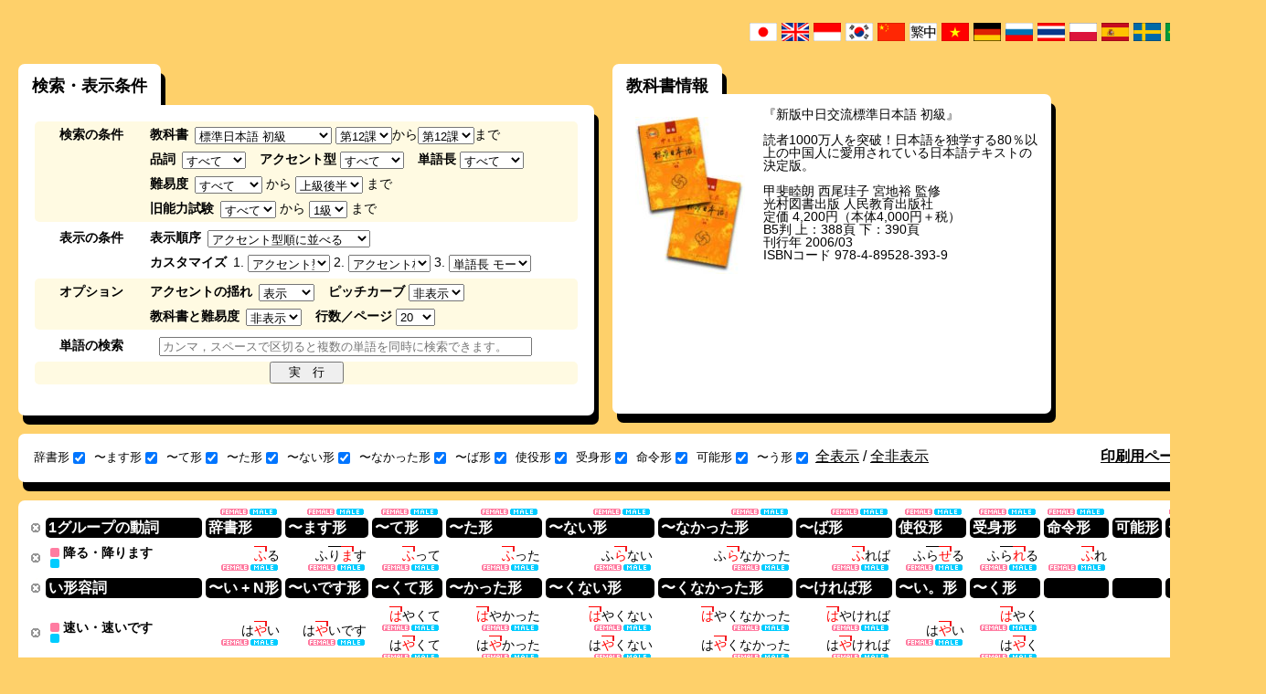

--- FILE ---
content_type: text/html; charset=UTF-8
request_url: https://www.gavo.t.u-tokyo.ac.jp/ojad/search/index/textbook:6/section:12/order:name
body_size: 11180
content:
<!DOCTYPE html>
<html>
<head>
    <meta http-equiv="X-UA-Compatible" content="IE=10" />
<meta http-equiv="Content-Type" content="text/html; charset=utf-8" /><title>
    OJAD - 検索結果</title>
<meta name="keywords" content="オンライン日本語アクセント辞書,OJAD,日本語,アクセント,辞書,教科書,みんなの日本語,標準日本語"/><meta name="description" content="OJADは日本語教師・学習者のためのオンライン日本語アクセント辞書です。学習者の自主学習，日本語教室や日本語教師養成講座での韻律学習にお使い下さい。日本語母語話者の東京方言参照用にもお使いいただけます。"/><script type="text/javascript" src="/ojad/js/jquery-1.7.2.min.js"></script>
<!--[if lt IE 9]>
<script type="text/javascript" src="/ojad/js/excanvas.compiled.js"></script><![endif]-->

<link href="/ojad/favicon.ico" type="image/x-icon" rel="icon"/><link href="/ojad/favicon.ico" type="image/x-icon" rel="shortcut icon"/><link rel="stylesheet" type="text/css" href="/ojad/css/reset.css?20180709"/><link rel="stylesheet" type="text/css" href="/ojad/css/base.css?20180709"/><link rel="stylesheet" type="text/css" href="/ojad/css/lang_jpn.css?20180709"/><link rel="stylesheet" type="text/css" href="/ojad/css/sans-selif.css?20180709"/><script type="text/javascript" src="/ojad/js/jquery.ui.core.js?20180709"></script><script type="text/javascript" src="/ojad/js/jquery.ui.widget.js?20180709"></script><script type="text/javascript" src="/ojad/js/jquery.ui.mouse.js?20180709"></script><script type="text/javascript" src="/ojad/js/jquery.ui.sortable.js?20180709"></script><script type="text/javascript" src="/ojad/js/dragtable.js?20180709"></script><script type="text/javascript" src="/ojad/js/function.js?20180709"></script><script type="text/javascript" src="/ojad/js/sound.js?20180709"></script>    <script type="text/javascript">

        var _gaq = _gaq || [];
        _gaq.push(['_setAccount', 'UA-34153281-1']);
        _gaq.push(['_trackPageview']);

        (function() {
            var ga = document.createElement('script'); ga.type = 'text/javascript'; ga.async = true;
            ga.src = ('https:' == document.location.protocol ? 'https://ssl' : 'http://www') + '.google-analytics.com/ga.js';
            var s = document.getElementsByTagName('script')[0]; s.parentNode.insertBefore(ga, s);
        })();
    </script>
</head>
<body id="layout_function">
<script type="text/javascript">
    baseuri = 'https://www.gavo.t.u-tokyo.ac.jp/ojad/';
</script>
<table id="container">
    <tr id="header">
        <td></td>
        <td></td>
    </tr>
    <tr id="main">
        <td>
        </td>
        <td>
            <div class="flags clearfix">
    <ul class="flags_ul">
        <li class="flag_jpn"><a href="/ojad/jpn/search/index/textbook:6/section:12/order:name"><img src="/ojad/img/flags/jpn.gif" alt="japan" width="30px" height="20px"/></a></li>
        <li class="flag_eng"><a href="/ojad/eng/search/index/textbook:6/section:12/order:name"><img src="/ojad/img/flags/eng.gif" alt="english" width="30px" height="20px"/></a></li>
        <li class="flag_idn"><a href="/ojad/idn/search/index/textbook:6/section:12/order:name"><img src="/ojad/img/flags/idn.gif" alt="indonesia" width="30px" height="20px"/></a></li>
        <li class="flag_kor"><a href="/ojad/kor/search/index/textbook:6/section:12/order:name"><img src="/ojad/img/flags/kor.gif" alt="korean" width="30px" height="20px"/></a></li>
        <li class="flag_chi"><a href="/ojad/chi/search/index/textbook:6/section:12/order:name"><img src="/ojad/img/flags/chi.gif?1" alt="china" width="30px" height="20px"/></a></li>
        <li class="flag_chi"><a href="/ojad/zho/search/index/textbook:6/section:12/order:name"><img src="/ojad/img/flags/zho.gif" alt="china" width="30px" height="20px"/></a></li>
        <li class="flag_vie"><a href="/ojad/vie/search/index/textbook:6/section:12/order:name"><img src="/ojad/img/flags/vie.gif" alt="vietnamese" width="30px" height="20px"/></a></li>
        <li class="flag_deu"><a href="/ojad/deu/search/index/textbook:6/section:12/order:name"><img src="/ojad/img/flags/deu.gif?1" alt="deutsch" width="30px" height="20px"/></a></li>
        <li class="flag_rus"><a href="/ojad/rus/search/index/textbook:6/section:12/order:name"><img src="/ojad/img/flags/rus.gif" alt="russian" width="30px" height="20px"/></a></li>
        <li class="flag_tha;"><a href="/ojad/tha/search/index/textbook:6/section:12/order:name"><img src="/ojad/img/flags/tha.gif" alt="thailand" width="30px" height="20px"/></a></li>
        <li class="flag_pol;"><a href="/ojad/pol/search/index/textbook:6/section:12/order:name"><img src="/ojad/img/flags/pol.png" alt="polski" width="30px" height="20px"/></a></li>
        <li class="flag_esp;"><a href="/ojad/esp/search/index/textbook:6/section:12/order:name"><img src="/ojad/img/flags/esp.png" alt="spanish" width="30px" height="20px"/></a></li>
        <li class="flag_swd;"><a href="/ojad/swd/search/index/textbook:6/section:12/order:name"><img src="/ojad/img/flags/swd.png" alt="swedish" width="30px" height="20px"/></a></li>
        <li class="flag_por;"><a href="/ojad/por/search/index/textbook:6/section:12/order:name"><img src="/ojad/img/flags/bra.png" alt="swedish" width="30px" height="20px"/></a></li>
        <li class="flag_swd;"><a href="/ojad/ita/search/index/textbook:6/section:12/order:name"><img src="/ojad/img/flags/ita.png" alt="italian" width="30px" height="20px"/></a></li>
        <li class="flag_fre;"><a href="/ojad/fre/search/index/textbook:6/section:12/order:name"><img src="/ojad/img/flags/fre.png" alt="french" width="30px" height="20px"/></a></li>
    </ul>
</div>

                        <div id="content" class="search ">
                <div id="search_wrapper">
    <h1 style="display:none;" class="ojad_title_oval">単語検索</h1>
    <div id="search_conditions_wrapper" class="ds_t">
    <h2 class="ds_t_1">
        検索・表示条件    </h2>
<div id="search_conditions">
    <form action="" method="post" onsubmit="ojad_search($(this));return false;">
        <div class="search_condition_group clearfix">
            <div class="search_condition_group_title">
                検索の条件            </div>
            <div class="search_condition_group_main">
                <div class="search_condition_line clearfix">
                    <div id="search_condition_textbook" class="search_condition_param">
                        <span class="line-first">教科書</span>
                        <select id="search_textbook" class="js_search_condition" onchange="ojad_search_section_setup($(this).val());" style="width:150px;">
                            <option value="0">指定しない</option>
                                                        <option value="1">みんなの日本語</option>
                                                        <option value="13">みんなの日本語 第2版</option>
                                                        <option value="2">テーマ別中級</option>
                                                        <option value="3">テーマ別上級</option>
                                                        <option value="4">初級日本語</option>
                                                        <option value="5">中級日本語</option>
                                                        <option value="6">標準日本語 初級</option>
                                                        <option value="7">標準日本語 中級</option>
                                                        <option value="8">げんき会話・文法編</option>
                                                        <option value="9">げんき読み書き編</option>
                                                        <option value="10">JBP I</option>
                                                        <option value="11">JBP II</option>
                                                        <option value="12">JBP III</option>
                                                        <option value="14">まるごと 入 かつどう</option>
                                                        <option value="15">まるごと 入 りかい</option>
                                                        <option value="16">WADAIKO</option>
                                                        <option value="17">ひろこさん1</option>
                                                        <option value="18">ひろこさん2</option>
                                                        <option value="19">かんじ(一)</option>
                                                        <option value="20">できる日本語 初級</option>
                                                        <option value="21">できる日本語 初中級</option>
                                                    </select>
                        <select id="search_section_begin" class="js_search_condition"></select>から<select id="search_section_end"></select>まで                    </div>
                </div>
                <div class="search_condition_line clearfix">
                    <div id="search_condition_category" class="search_condition_param">
                        <span class="line-first">品詞</span>
                        <select id="search_category" class="js_search_condition" style="width:70px">
                            <option value="0">すべて</option>
                            <option value="yougen">用言すべて</option>
                            <option value="verb">動詞すべて</option>
                                                                                    
                            <option value="1">1グループの動詞</option>
                                                                                    
                            <option value="2">2グループの動詞</option>
                                                                                    
                            <option value="3">3グループの動詞</option>
                                                                                    
                            <option value="4">い形容詞</option>
                                                                                    
                            <option value="5">な形容詞</option>
                                                                                    
                            <option value="6">名詞</option>
                                                                                </select>
                    </div>
                    <div id="search_condition_accent" class="search_condition_param">
                        <span>アクセント型</span>
                        <select id="search_accent_type" class="js_search_condition" style="width:70px">
                            <option value="0" selected>すべて</option>
                            <option value="1">平板型（0型）</option>
                            <option value="2">頭高型（1型）</option>
                            <option value="3">中高型</option>
                            <option value="4">尾高型（-1型）</option>
                            <option value="kifuku">起伏式</option>
                            <option value="accent_2">2型</option>
                            <option value="accent_3">3型</option>
                            <option value="accent_4">4型</option>
                            <option value="accent_5">5型</option>
                            <option value="accent_6">6〜型</option>
                            <option value="accent_-2">-2型</option>
                            <option value="accent_-3">-3型</option>
                            <option value="accent_-4">-4型</option>
                            <option value="accent_-5">-5型</option>
                            <option value="accent_-6">-6〜型</option>
                        </select>
                    </div>
                    <div id="search_condition_mola" class="search_condition_param">
                        <span>単語長</span>
                        <select id="search_mola" class="js_search_condition" style="width:70px">
                            <option value="0">すべて</option>
                            <option value="1">1モーラ</option>
                            <option value="2">2モーラ</option>
                            <option value="3">3モーラ</option>
                            <option value="4">4モーラ</option>
                            <option value="5">5モーラ</option>
                            <option value="6">6モーラ</option>
                            <option value="7">7〜モーラ</option>
                        </select>
                    </div>
                </div>
                <div class="search_condition_line clearfix">
                    <div id="search_condition_difficulty" class="search_condition_param">
                        <span class="line-first">難易度</span>
                                                 <select id="search_difficulty_begin" class="js_search_condition">
                            <option value="0" selected>すべて</option>
                            <option value="A1">初級前半</option>
                            <option value="A2">初級後半</option>
                            <option value="B1">中級前半</option>
                            <option value="B2">中級後半</option>
                            <option value="C1">上級前半</option>
                            <option value="C2">上級後半</option>
                        </select>
                        から                        <select id="search_difficulty_end">
                            <option value="A1">初級前半</option>
                            <option value="A2">初級後半</option>
                            <option value="B1">中級前半</option>
                            <option value="B2">中級後半</option>
                            <option value="C1">上級前半</option>
                            <option value="C2" selected>上級後半</option>
                        </select>
                        まで                    </div>
                </div>
                <div class="search_condition_line clearfix">
                    <div id="search_condition_level" class="search_condition_param">
                        <span class="line-first">旧能力試験</span>
                                                 <select id="search_level_begin" class="js_search_condition">
                            <option value="0" selected>すべて</option>
                            <option value="4">4級</option>
                            <option value="3">3級</option>
                            <option value="2">2級</option>
                            <option value="1">1級</option>
                        </select>
                        から                        <select id="search_level_end">
                            <option value="4">4級</option>
                            <option value="3">3級</option>
                            <option value="2">2級</option>
                            <option value="1" selected>1級</option>
                        </select>
                        まで                    </div>
                </div>
            </div>
        </div>
        <div class="search_condition_group clearfix">
            <div class="search_condition_group_title">
            表示の条件            </div>
            <div class="search_condition_group_main">
                <div class="search_condition_line clearfix">
                    <div id="search_condition_sortprefix" class="search_condition_param">
                        <span class="line-first">表示順序</span>
                        <select id="search_sortprefix" class="js_search_condition" onchange="sortprefix(this);">
                            <option value="accent" selected>アクセント型順に並べる</option>
                            <option value="tail">語尾からの核位置で並べる</option>
                            <option value="head">語頭からの核位置で並べる</option>
                            <option value="difficulty">やさしい単語から並べる</option>
                            <option value="custom">カスタマイズ</option>
                        </select>
                    </div>
                </div>
                <div class="search_condition_line clearfix">
                    <div id="search_condition_sort" class="search_condition_param">
                        <span class="line-first">カスタマイズ</span>
                                                    1.                            <select id="search_narabi1" class="js_search_condition" style="width:90px" onchange="$('#search_sortprefix').val('custom')">
                                <option value="kata_asc" selected>アクセント型（平板型 -> 頭高型 -> 中高型 -> 尾高型）</option>
                                <option value="accent_asc" >アクセント核位置 語頭から</option>
                                <option value="accent_desc">アクセント核位置 語尾から</option>
                                <option value="mola_asc" >単語長 モーラ数昇順</option>
                                <option value="mola_desc">単語長 モーラ数降順</option>
                                <option value="difficulty_asc">難易度 昇順</option>
                                <Option value="difficulty_desc">難易度 降順</option>
                                <option value="proc_asc" >五十音順（明示的に指定された条件の後で常に適用）</option>
                            </select>
                                                    2.                            <select id="search_narabi2" class="js_search_condition" style="width:90px" onchange="$('#search_sortprefix').val('custom')">
                                <option value="kata_asc" >アクセント型（平板型 -> 頭高型 -> 中高型 -> 尾高型）</option>
                                <option value="accent_asc" selected>アクセント核位置 語頭から</option>
                                <option value="accent_desc">アクセント核位置 語尾から</option>
                                <option value="mola_asc" >単語長 モーラ数昇順</option>
                                <option value="mola_desc">単語長 モーラ数降順</option>
                                <option value="difficulty_asc">難易度 昇順</option>
                                <Option value="difficulty_desc">難易度 降順</option>
                                <option value="proc_asc" >五十音順（明示的に指定された条件の後で常に適用）</option>
                            </select>
                                                    3.                            <select id="search_narabi3" class="js_search_condition" style="width:90px" onchange="$('#search_sortprefix').val('custom')">
                                <option value="kata_asc" >アクセント型（平板型 -> 頭高型 -> 中高型 -> 尾高型）</option>
                                <option value="accent_asc" >アクセント核位置 語頭から</option>
                                <option value="accent_desc">アクセント核位置 語尾から</option>
                                <option value="mola_asc" selected>単語長 モーラ数昇順</option>
                                <option value="mola_desc">単語長 モーラ数降順</option>
                                <option value="difficulty_asc">難易度 昇順</option>
                                <Option value="difficulty_desc">難易度 降順</option>
                                <option value="proc_asc" >五十音順（明示的に指定された条件の後で常に適用）</option>
                            </select>
                                            </div>
                </div>
            </div>
        </div>
        <div class="search_condition_group clearfix">
            <div class="search_condition_group_title">
                オプション            </div>
            <div class="search_condition_group_main">
                <div class="search_condition_line clearfix">
                    <div id="search_condition_yure" class="search_condition_param">
                        <span class="line-first">アクセントの揺れ</span>
                        <select id="search_yure" class="js_search_condition">
                            <option value="visible" selected>表示</option>
                            <option value="invisible">非表示</option>
                        </select>
                    </div>
                    <div id="search_condition_curve" class="search_condition_param">
                        <span>ピッチカーブ</span>
                        <select id="search_curve" class="js_search_condition">
                            <option value="invisible" selected>非表示</option>
                            <option value="fujisaki">表示</option>
                        </select>
                    </div>
                </div>
                <div class="search_condition_line clearfix">
                    <div id="search_condition_curve" class="search_condition_param">
                        <span class="line-first">教科書と難易度</span>
                        <select id="search_details" class="js_search_condition">
                            <option value="invisible" selected>非表示</option>
                            <option value="visible">表示</option>
                        </select>
                    </div>
                    <div id="search_condition_limit" class="search_condition_param">
                        <span>行数／ページ</span>
                        <select id="search_limit" class="js_search_condition">
                            <option value="10">10</option>
                            <option value="20" selected>20</option>
                            <option value="30">30</option>
                            <option value="50">50</option>
                            <option value="100">100</option>
                        </select>
                    </div>
                </div>
            </div>
        </div>
        <div class="search_condition_group clearfix">
            <div class="search_condition_group_title">
                単語の検索            </div>
            <div class="search_condition_group_main">
                <div class="search_condition_line clearfix">
                    <div id="search_condition_word" class="search_condition_param">
                      <!-- <span class="line-first">単語の検索</span> -->
                        <input type="text" id="search_word" class="js_search_condition" placeholder="カンマ，スペースで区切ると複数の単語を同時に検索できます。"/>
                    </div>
                </div>
            </div>
        </div>
        <div class="search_condition_group search_condition_submit_group clearfix">
            <div class="search_condition_group_center">
                <div class="search_condition_line clearfix">
                    <div id="search_condition_submit">
                        <input type="submit" value="　実　行　" />
                    </div>
                </div>
            </div>
        </div>
    </form>
    <script type="text/javascript">
        $(function(){
            $('#search_textbook').val('6');
                        ojad_search_section_setup(6);
                $('#search_section_end').val('12');
                $('#search_section_begin').val('12');
    
    });

    function ojad_search_section_setup(textbook_id){
        var sections = new Array();
        
        sections[1] = 50;
        sections[13] = 50;
        sections[2] = 25;
        sections[3] = 15;
        sections[4] = 28;
        sections[5] = 21;
        sections[6] = 48;
        sections[7] = 32;
        sections[8] = 23;
        sections[9] = 23;
        sections[10] = 25;
        sections[11] = 15;
        sections[12] = 15;
        sections[14] = 18;
        sections[15] = 18;
        sections[16] = 12;
        sections[17] = 50;
        sections[18] = 95;
        sections[19] = 14;
        sections[20] = 15;
        sections[21] = 15;
        $('#search_section_begin').empty();
        $('#search_section_end').empty();
        var i;
	    
        var section_format = '第%s課';
        var option = $('<option>');
        option.val(0);
        option.text("すべて");
        $('#search_section_begin').append(option);
        var start = 1;
        if (textbook_id == 18) {start = 51;}
        for(i = start; i <= sections[textbook_id]; i++){
            var option = $('<option>');
            option.val(i);
            option.text(section_format.replace('%s', i));
            $('#search_section_begin').append(option);
            var option = $('<option>');
            option.val(i);
            option.text(section_format.replace('%s', i));
            $('#search_section_end').append(option);
        }
        $('#search_section_end').val(i - 1);
    }
    function ojad_search(form){
        var searchurl = baseuri + 'search/index/';

        conditions = new Array();
        $.each(form.find(".js_search_condition"),function(){
            if($(this).val() && $(this).val() != 0){

                var id = $(this).attr('id');
                var name = id.substr(7);
                if(name.endsWith("_begin")){
                    name = name.substr(0,name.lastIndexOf("_begin"));
                    var begin = $(this).val();
                    var end = $(this).parents("form").find("#search_" + name + "_end").val();
                    conditions.push(name + ":" + begin + "-" + end);
                }else if (name.endsWith("_end") == 5){
                
                }else{
                    conditions.push(name + ":" + $(this).val());
                }
            }
        });
        document.location = searchurl + conditions.join("/");
        return false;
    }
    function sortprefix(sel){
        var prefix = $(sel).val();
        switch(prefix){
            case "accent":
                $("#search_narabi1").val("kata_asc");
                $("#search_narabi2").val("accent_desc");
                $("#search_narabi3").val("mola_asc");
                $("#search_narabi4").val("proc_asc");
                break;
            case "tail":
                $("#search_narabi1").val("accent_desc");
                $("#search_narabi2").val("mola_asc");
                $("#search_narabi3").val("proc_asc");
                $("#search_narabi4").val("proc_asc");
                break;
            case "head":
                $("#search_narabi1").val("accent_asc");
                $("#search_narabi2").val("mola_asc");
                $("#search_narabi3").val("proc_asc");
                $("#search_narabi4").val("proc_asc");
                break;
            case "difficulty":
                $("#search_narabi1").val("difficulty_asc");
                $("#search_narabi2").val("mola_asc");
                $("#search_narabi3").val("proc_asc");
                $("#search_narabi4").val("proc_asc");
                break;
            case "custom":
                $("#search_narabi1").val("proc_asc");
                $("#search_narabi2").val("proc_asc");
                $("#search_narabi3").val("proc_asc");
                $("#search_narabi4").val("proc_asc");
                break;
        }
    }
    </script>
</div>
</div>

            <div id="search_textbook_info_wrapper" class="ojad_dropshadow_hastitle">
             <h2 id="search_textbook_info_title">教科書情報</h2>
            <div id="search_textbook_info" class="ojad_dropshadow">
                    <div class="textbook_info_image">
        <a href="http://www.mitsumura-tosho.co.jp/shohin/book33.html" target="_blank"><img src="/ojad/img/textbook6.jpg" alt="標準日本語 初級"/></a>    </div>
    <div class="textbook_info_text">
        『新版中日交流標準日本語 初級』<br><br>読者1000万人を突破！日本語を独学する80％以上の中国人に愛用されている日本語テキストの決定版。<br><br>甲斐睦朗 西尾珪子 宮地裕 監修<br>光村図書出版 人民教育出版社<br>定価 4,200円（本体4,000円＋税）<br>B5判 上：388頁 下：390頁<br>刊行年 2006/03<br>ISBNコード 978-4-89528-393-9    </div>

            </div>
        </div>
    
    <div id="search_visibility" class="ojad_dropshadow_standalone clearfix">
    <div>
        <form action="" method="post" onsubmit="return false;">
            <ul id="search_visibility_ul">
                                                            <li><label>辞書形<input type="checkbox" name="visibility_jisho" id="visibility_jisho" onclick="visibility_change('jisho');" checked="checked"/></label></li>
                                                                                <li><label>〜ます形<input type="checkbox" name="visibility_masu" id="visibility_masu" onclick="visibility_change('masu');" checked="checked"/></label></li>
                                                                                <li><label>〜て形<input type="checkbox" name="visibility_te" id="visibility_te" onclick="visibility_change('te');" checked="checked"/></label></li>
                                                                                <li><label>〜た形<input type="checkbox" name="visibility_ta" id="visibility_ta" onclick="visibility_change('ta');" checked="checked"/></label></li>
                                                                                <li><label>〜ない形<input type="checkbox" name="visibility_nai" id="visibility_nai" onclick="visibility_change('nai');" checked="checked"/></label></li>
                                                                                <li><label>〜なかった形<input type="checkbox" name="visibility_nakatta" id="visibility_nakatta" onclick="visibility_change('nakatta');" checked="checked"/></label></li>
                                                                                <li><label>〜ば形<input type="checkbox" name="visibility_ba" id="visibility_ba" onclick="visibility_change('ba');" checked="checked"/></label></li>
                                                                                <li><label>使役形<input type="checkbox" name="visibility_shieki" id="visibility_shieki" onclick="visibility_change('shieki');" checked="checked"/></label></li>
                                                                                <li><label>受身形<input type="checkbox" name="visibility_ukemi" id="visibility_ukemi" onclick="visibility_change('ukemi');" checked="checked"/></label></li>
                                                                                <li><label>命令形<input type="checkbox" name="visibility_meirei" id="visibility_meirei" onclick="visibility_change('meirei');" checked="checked"/></label></li>
                                                                                <li><label>可能形<input type="checkbox" name="visibility_kano" id="visibility_kano" onclick="visibility_change('kano');" checked="checked"/></label></li>
                                                                                <li><label>〜う形<input type="checkbox" name="visibility_ishi" id="visibility_ishi" onclick="visibility_change('ishi');" checked="checked"/></label></li>
                                                </ul>
        </form>
    </div>
    <div id="visibility_changeall">
        <a href="#" onclick="visibility_changeall(1);return false;">全表示</a> /
        <a href="#" onclick="visibility_changeall(0);return false;">全非表示</a>
    </div>
    <div id="search_print">
        <a href="/ojad/search/index/display:print/textbook:6/section:12/order:name" target="_blank">印刷用ページを表示</a>    </div>
</div>
<script type="text/javascript">
    $(function(){
            if(getCookie('jisho')){
                $('#visibility_'+ 'jisho').removeAttr('checked');
            }
            visibility_change('jisho');
            if(getCookie('masu')){
                $('#visibility_'+ 'masu').removeAttr('checked');
            }
            visibility_change('masu');
            if(getCookie('te')){
                $('#visibility_'+ 'te').removeAttr('checked');
            }
            visibility_change('te');
            if(getCookie('ta')){
                $('#visibility_'+ 'ta').removeAttr('checked');
            }
            visibility_change('ta');
            if(getCookie('nai')){
                $('#visibility_'+ 'nai').removeAttr('checked');
            }
            visibility_change('nai');
            if(getCookie('nakatta')){
                $('#visibility_'+ 'nakatta').removeAttr('checked');
            }
            visibility_change('nakatta');
            if(getCookie('ba')){
                $('#visibility_'+ 'ba').removeAttr('checked');
            }
            visibility_change('ba');
            if(getCookie('shieki')){
                $('#visibility_'+ 'shieki').removeAttr('checked');
            }
            visibility_change('shieki');
            if(getCookie('ukemi')){
                $('#visibility_'+ 'ukemi').removeAttr('checked');
            }
            visibility_change('ukemi');
            if(getCookie('meirei')){
                $('#visibility_'+ 'meirei').removeAttr('checked');
            }
            visibility_change('meirei');
            if(getCookie('kano')){
                $('#visibility_'+ 'kano').removeAttr('checked');
            }
            visibility_change('kano');
            if(getCookie('ishi')){
                $('#visibility_'+ 'ishi').removeAttr('checked');
            }
            visibility_change('ishi');
    });
    function visibility_change(katsuyo_name){
        if(!$('#visibility_' + katsuyo_name).is(':checked')){
            setCookie(katsuyo_name, "hidden");
            $('.katsuyo_'+katsuyo_name+'_js').hide();
        }else{
            clearCookie(katsuyo_name);
            $('.katsuyo_'+katsuyo_name+'_js').show();
        }
    }
    
    function visibility_changeall(type){
        if(type == 0){
                setCookie('jisho', "hidden");
                $('.katsuyo_'+'jisho'+'_js').hide();
                $('#visibility_'+ 'jisho').removeAttr('checked');
                setCookie('masu', "hidden");
                $('.katsuyo_'+'masu'+'_js').hide();
                $('#visibility_'+ 'masu').removeAttr('checked');
                setCookie('te', "hidden");
                $('.katsuyo_'+'te'+'_js').hide();
                $('#visibility_'+ 'te').removeAttr('checked');
                setCookie('ta', "hidden");
                $('.katsuyo_'+'ta'+'_js').hide();
                $('#visibility_'+ 'ta').removeAttr('checked');
                setCookie('nai', "hidden");
                $('.katsuyo_'+'nai'+'_js').hide();
                $('#visibility_'+ 'nai').removeAttr('checked');
                setCookie('nakatta', "hidden");
                $('.katsuyo_'+'nakatta'+'_js').hide();
                $('#visibility_'+ 'nakatta').removeAttr('checked');
                setCookie('ba', "hidden");
                $('.katsuyo_'+'ba'+'_js').hide();
                $('#visibility_'+ 'ba').removeAttr('checked');
                setCookie('shieki', "hidden");
                $('.katsuyo_'+'shieki'+'_js').hide();
                $('#visibility_'+ 'shieki').removeAttr('checked');
                setCookie('ukemi', "hidden");
                $('.katsuyo_'+'ukemi'+'_js').hide();
                $('#visibility_'+ 'ukemi').removeAttr('checked');
                setCookie('meirei', "hidden");
                $('.katsuyo_'+'meirei'+'_js').hide();
                $('#visibility_'+ 'meirei').removeAttr('checked');
                setCookie('kano', "hidden");
                $('.katsuyo_'+'kano'+'_js').hide();
                $('#visibility_'+ 'kano').removeAttr('checked');
                setCookie('ishi', "hidden");
                $('.katsuyo_'+'ishi'+'_js').hide();
                $('#visibility_'+ 'ishi').removeAttr('checked');
        }else if(type == 1){
                clearCookie('jisho');
                $('.katsuyo_'+'jisho'+'_js').show();
                $('#visibility_'+ 'jisho').attr('checked','checked');
                clearCookie('masu');
                $('.katsuyo_'+'masu'+'_js').show();
                $('#visibility_'+ 'masu').attr('checked','checked');
                clearCookie('te');
                $('.katsuyo_'+'te'+'_js').show();
                $('#visibility_'+ 'te').attr('checked','checked');
                clearCookie('ta');
                $('.katsuyo_'+'ta'+'_js').show();
                $('#visibility_'+ 'ta').attr('checked','checked');
                clearCookie('nai');
                $('.katsuyo_'+'nai'+'_js').show();
                $('#visibility_'+ 'nai').attr('checked','checked');
                clearCookie('nakatta');
                $('.katsuyo_'+'nakatta'+'_js').show();
                $('#visibility_'+ 'nakatta').attr('checked','checked');
                clearCookie('ba');
                $('.katsuyo_'+'ba'+'_js').show();
                $('#visibility_'+ 'ba').attr('checked','checked');
                clearCookie('shieki');
                $('.katsuyo_'+'shieki'+'_js').show();
                $('#visibility_'+ 'shieki').attr('checked','checked');
                clearCookie('ukemi');
                $('.katsuyo_'+'ukemi'+'_js').show();
                $('#visibility_'+ 'ukemi').attr('checked','checked');
                clearCookie('meirei');
                $('.katsuyo_'+'meirei'+'_js').show();
                $('#visibility_'+ 'meirei').attr('checked','checked');
                clearCookie('kano');
                $('.katsuyo_'+'kano'+'_js').show();
                $('#visibility_'+ 'kano').attr('checked','checked');
                clearCookie('ishi');
                $('.katsuyo_'+'ishi'+'_js').show();
                $('#visibility_'+ 'ishi').attr('checked','checked');
        }
    }
</script>
    <div id="search_result" class="ojad_dropshadow_standalone">
                    <table id="word_table" class="draggable">
                <thead>
                    <tr>
                        <th class="visible"><p><a href="#" onclick="$(this).parents('#word_table > thead > tr').find('p').hide();$(this).parents('#word_table > thead > tr').find('th').css('padding','0');$(this).parents('#word_table > thead > tr').find('.proc_batch_button_katsuyo').css('bottom','2px');$(this).parents('#word_table > thead > tr').find('.proc_batch_button_katsuyo').css('right','-3px');return false;"></a></p></th>
                 <th class="midashi"><p>1グループの動詞</p></th>
                                    <th class="jisho katsuyo_jisho_js">
                                                <div class="proc_batch_button_katsuyo_wrapper">
                            <div class="proc_batch_button_katsuyo">
                                <a class="katsuyo_proc_female_button" href="#" onclick="pronounce_play_batch('katsuyo','0,jisho','female');return false;" style="display:none;"></a>
                                <a class="katsuyo_proc_male_button" href="#" onclick="pronounce_play_batch('katsuyo','0,jisho','male');return false;" style="display:none;"></a>
                            </div>
                        </div>
                                        <p>辞書形</p>
                    </th>
                                    <th class="masu katsuyo_masu_js">
                                                <div class="proc_batch_button_katsuyo_wrapper">
                            <div class="proc_batch_button_katsuyo">
                                <a class="katsuyo_proc_female_button" href="#" onclick="pronounce_play_batch('katsuyo','1,masu','female');return false;" style="display:none;"></a>
                                <a class="katsuyo_proc_male_button" href="#" onclick="pronounce_play_batch('katsuyo','1,masu','male');return false;" style="display:none;"></a>
                            </div>
                        </div>
                                        <p>〜ます形</p>
                    </th>
                                    <th class="te katsuyo_te_js">
                                                <div class="proc_batch_button_katsuyo_wrapper">
                            <div class="proc_batch_button_katsuyo">
                                <a class="katsuyo_proc_female_button" href="#" onclick="pronounce_play_batch('katsuyo','2,te','female');return false;" style="display:none;"></a>
                                <a class="katsuyo_proc_male_button" href="#" onclick="pronounce_play_batch('katsuyo','2,te','male');return false;" style="display:none;"></a>
                            </div>
                        </div>
                                        <p>〜て形</p>
                    </th>
                                    <th class="ta katsuyo_ta_js">
                                                <div class="proc_batch_button_katsuyo_wrapper">
                            <div class="proc_batch_button_katsuyo">
                                <a class="katsuyo_proc_female_button" href="#" onclick="pronounce_play_batch('katsuyo','3,ta','female');return false;" style="display:none;"></a>
                                <a class="katsuyo_proc_male_button" href="#" onclick="pronounce_play_batch('katsuyo','3,ta','male');return false;" style="display:none;"></a>
                            </div>
                        </div>
                                        <p>〜た形</p>
                    </th>
                                    <th class="nai katsuyo_nai_js">
                                                <div class="proc_batch_button_katsuyo_wrapper">
                            <div class="proc_batch_button_katsuyo">
                                <a class="katsuyo_proc_female_button" href="#" onclick="pronounce_play_batch('katsuyo','4,nai','female');return false;" style="display:none;"></a>
                                <a class="katsuyo_proc_male_button" href="#" onclick="pronounce_play_batch('katsuyo','4,nai','male');return false;" style="display:none;"></a>
                            </div>
                        </div>
                                        <p>〜ない形</p>
                    </th>
                                    <th class="nakatta katsuyo_nakatta_js">
                                                <div class="proc_batch_button_katsuyo_wrapper">
                            <div class="proc_batch_button_katsuyo">
                                <a class="katsuyo_proc_female_button" href="#" onclick="pronounce_play_batch('katsuyo','5,nakatta','female');return false;" style="display:none;"></a>
                                <a class="katsuyo_proc_male_button" href="#" onclick="pronounce_play_batch('katsuyo','5,nakatta','male');return false;" style="display:none;"></a>
                            </div>
                        </div>
                                        <p>〜なかった形</p>
                    </th>
                                    <th class="ba katsuyo_ba_js">
                                                <div class="proc_batch_button_katsuyo_wrapper">
                            <div class="proc_batch_button_katsuyo">
                                <a class="katsuyo_proc_female_button" href="#" onclick="pronounce_play_batch('katsuyo','6,ba','female');return false;" style="display:none;"></a>
                                <a class="katsuyo_proc_male_button" href="#" onclick="pronounce_play_batch('katsuyo','6,ba','male');return false;" style="display:none;"></a>
                            </div>
                        </div>
                                        <p>〜ば形</p>
                    </th>
                                    <th class="shieki katsuyo_shieki_js">
                                                <div class="proc_batch_button_katsuyo_wrapper">
                            <div class="proc_batch_button_katsuyo">
                                <a class="katsuyo_proc_female_button" href="#" onclick="pronounce_play_batch('katsuyo','7,shieki','female');return false;" style="display:none;"></a>
                                <a class="katsuyo_proc_male_button" href="#" onclick="pronounce_play_batch('katsuyo','7,shieki','male');return false;" style="display:none;"></a>
                            </div>
                        </div>
                                        <p>使役形</p>
                    </th>
                                    <th class="ukemi katsuyo_ukemi_js">
                                                <div class="proc_batch_button_katsuyo_wrapper">
                            <div class="proc_batch_button_katsuyo">
                                <a class="katsuyo_proc_female_button" href="#" onclick="pronounce_play_batch('katsuyo','8,ukemi','female');return false;" style="display:none;"></a>
                                <a class="katsuyo_proc_male_button" href="#" onclick="pronounce_play_batch('katsuyo','8,ukemi','male');return false;" style="display:none;"></a>
                            </div>
                        </div>
                                        <p>受身形</p>
                    </th>
                                    <th class="meirei katsuyo_meirei_js">
                                                <div class="proc_batch_button_katsuyo_wrapper">
                            <div class="proc_batch_button_katsuyo">
                                <a class="katsuyo_proc_female_button" href="#" onclick="pronounce_play_batch('katsuyo','9,meirei','female');return false;" style="display:none;"></a>
                                <a class="katsuyo_proc_male_button" href="#" onclick="pronounce_play_batch('katsuyo','9,meirei','male');return false;" style="display:none;"></a>
                            </div>
                        </div>
                                        <p>命令形</p>
                    </th>
                                    <th class="kano katsuyo_kano_js">
                                                <div class="proc_batch_button_katsuyo_wrapper">
                            <div class="proc_batch_button_katsuyo">
                                <a class="katsuyo_proc_female_button" href="#" onclick="pronounce_play_batch('katsuyo','10,kano','female');return false;" style="display:none;"></a>
                                <a class="katsuyo_proc_male_button" href="#" onclick="pronounce_play_batch('katsuyo','10,kano','male');return false;" style="display:none;"></a>
                            </div>
                        </div>
                                        <p>可能形</p>
                    </th>
                                    <th class="ishi katsuyo_ishi_js">
                                                <div class="proc_batch_button_katsuyo_wrapper">
                            <div class="proc_batch_button_katsuyo">
                                <a class="katsuyo_proc_female_button" href="#" onclick="pronounce_play_batch('katsuyo','11,ishi','female');return false;" style="display:none;"></a>
                                <a class="katsuyo_proc_male_button" href="#" onclick="pronounce_play_batch('katsuyo','11,ishi','male');return false;" style="display:none;"></a>
                            </div>
                        </div>
                                        <p>〜う形</p>
                    </th>
                                </tr>
                </thead>
                <tfoot>
                                            <tr>
                            <td></td>
                            <td>
                                <p style="font-weight: bold;float:left;">全体を一括再生</p>
                                <div class="katsuyo_proc_button" style="margin-top:2px;">
                                    <a class="katsuyo_proc_female_button" href="#" onclick="pronounce_play_batch('all','','female');return false;"></a>
                                    <a class="katsuyo_proc_male_button" href="#" onclick="pronounce_play_batch('all','','male');return false;"></a>
                                </div>
                            </td>
                                                            <td class="jisho katsuyo_jisho_js">

                                </td>
                                                            <td class="masu katsuyo_masu_js">

                                </td>
                                                            <td class="te katsuyo_te_js">

                                </td>
                                                            <td class="ta katsuyo_ta_js">

                                </td>
                                                            <td class="nai katsuyo_nai_js">

                                </td>
                                                            <td class="nakatta katsuyo_nakatta_js">

                                </td>
                                                            <td class="ba katsuyo_ba_js">

                                </td>
                                                            <td class="shieki katsuyo_shieki_js">

                                </td>
                                                            <td class="ukemi katsuyo_ukemi_js">

                                </td>
                                                            <td class="meirei katsuyo_meirei_js">

                                </td>
                                                            <td class="kano katsuyo_kano_js">

                                </td>
                                                            <td class="ishi katsuyo_ishi_js">

                                </td>
                                                    </tr>
                                    </tfoot>
                <tbody>
                                            <tr id="word_606">
    <td class="visible"><a href="#" onclick="$(this).parents('#word_table > tbody > tr').hide();return false;">×</a></td>
    <td class="midashi">
	      <div class="proc_batch_button_word">
        <a class="katsuyo_proc_batch_word_female_button" href="#" onclick="pronounce_play_batch('word','606','female');return false;"></a>
        <a class="katsuyo_proc_batch_word_male_button" href="#" onclick="pronounce_play_batch('word','606','male');return false;"></a>
      </div>
          <div class="midashi_wrapper">
        <p class="midashi_word">降る・降ります</p>
              </div>
  </td>
                <td class="katsuyo katsuyo_jisho_js">
                                    <div class="katsuyo_proc">
        <p>
        <span class="katsuyo_accent"><span class="accented_word"><span class=" accent_top mola_-2"><span class="inner"><span class="char">ふ</span></span></span><span class="mola_-1"><span class="inner"><span class="char">る</span></span></span></span></span>
    </p>
    <div class="katsuyo_proc_button clearfix">
                    <a class="katsuyo_proc_female_button js_proc_female_button" id="606_1_1_female" href="#" onclick="pronounce_play('606_1_1_female');return false;"></a>
                        <a class="katsuyo_proc_male_button js_proc_male_button" id="606_1_1_male" href="#" onclick="pronounce_play('606_1_1_male');return false;"></a>
            </div>
</div>
                                </td>
                            <td class="katsuyo katsuyo_masu_js">
                                    <div class="katsuyo_proc">
        <p>
        <span class="katsuyo_accent"><span class="accented_word"><span class="mola_-4"><span class="inner"><span class="char">ふ</span></span></span><span class=" accent_plain mola_-3"><span class="inner"><span class="char">り</span></span></span><span class=" accent_top mola_-2"><span class="inner"><span class="char">ま</span></span></span><span class="mola_-1"><span class="inner"><span class="char">す</span></span></span></span></span>
    </p>
    <div class="katsuyo_proc_button clearfix">
                    <a class="katsuyo_proc_female_button js_proc_female_button" id="606_2_1_female" href="#" onclick="pronounce_play('606_2_1_female');return false;"></a>
                        <a class="katsuyo_proc_male_button js_proc_male_button" id="606_2_1_male" href="#" onclick="pronounce_play('606_2_1_male');return false;"></a>
            </div>
</div>
                                </td>
                            <td class="katsuyo katsuyo_te_js">
                                    <div class="katsuyo_proc">
        <p>
        <span class="katsuyo_accent"><span class="accented_word"><span class=" accent_top mola_-3"><span class="inner"><span class="char">ふ</span></span></span><span class="mola_-2"><span class="inner"><span class="char">っ</span></span></span><span class="mola_-1"><span class="inner"><span class="char">て</span></span></span></span></span>
    </p>
    <div class="katsuyo_proc_button clearfix">
                    <a class="katsuyo_proc_female_button js_proc_female_button" id="606_3_1_female" href="#" onclick="pronounce_play('606_3_1_female');return false;"></a>
                        <a class="katsuyo_proc_male_button js_proc_male_button" id="606_3_1_male" href="#" onclick="pronounce_play('606_3_1_male');return false;"></a>
            </div>
</div>
                                </td>
                            <td class="katsuyo katsuyo_ta_js">
                                    <div class="katsuyo_proc">
        <p>
        <span class="katsuyo_accent"><span class="accented_word"><span class=" accent_top mola_-3"><span class="inner"><span class="char">ふ</span></span></span><span class="mola_-2"><span class="inner"><span class="char">っ</span></span></span><span class="mola_-1"><span class="inner"><span class="char">た</span></span></span></span></span>
    </p>
    <div class="katsuyo_proc_button clearfix">
                    <a class="katsuyo_proc_female_button js_proc_female_button" id="606_4_1_female" href="#" onclick="pronounce_play('606_4_1_female');return false;"></a>
                        <a class="katsuyo_proc_male_button js_proc_male_button" id="606_4_1_male" href="#" onclick="pronounce_play('606_4_1_male');return false;"></a>
            </div>
</div>
                                </td>
                            <td class="katsuyo katsuyo_nai_js">
                                    <div class="katsuyo_proc">
        <p>
        <span class="katsuyo_accent"><span class="accented_word"><span class="mola_-4"><span class="inner"><span class="char">ふ</span></span></span><span class=" accent_top mola_-3"><span class="inner"><span class="char">ら</span></span></span><span class="mola_-2"><span class="inner"><span class="char">な</span></span></span><span class="mola_-1"><span class="inner"><span class="char">い</span></span></span></span></span>
    </p>
    <div class="katsuyo_proc_button clearfix">
                    <a class="katsuyo_proc_female_button js_proc_female_button" id="606_5_1_female" href="#" onclick="pronounce_play('606_5_1_female');return false;"></a>
                        <a class="katsuyo_proc_male_button js_proc_male_button" id="606_5_1_male" href="#" onclick="pronounce_play('606_5_1_male');return false;"></a>
            </div>
</div>
                                </td>
                            <td class="katsuyo katsuyo_nakatta_js">
                                    <div class="katsuyo_proc">
        <p>
        <span class="katsuyo_accent"><span class="accented_word"><span class="mola_-6"><span class="inner"><span class="char">ふ</span></span></span><span class=" accent_top mola_-5"><span class="inner"><span class="char">ら</span></span></span><span class="mola_-4"><span class="inner"><span class="char">な</span></span></span><span class="mola_-3"><span class="inner"><span class="char">か</span></span></span><span class="mola_-2"><span class="inner"><span class="char">っ</span></span></span><span class="mola_-1"><span class="inner"><span class="char">た</span></span></span></span></span>
    </p>
    <div class="katsuyo_proc_button clearfix">
                    <a class="katsuyo_proc_female_button js_proc_female_button" id="606_6_1_female" href="#" onclick="pronounce_play('606_6_1_female');return false;"></a>
                        <a class="katsuyo_proc_male_button js_proc_male_button" id="606_6_1_male" href="#" onclick="pronounce_play('606_6_1_male');return false;"></a>
            </div>
</div>
                                </td>
                            <td class="katsuyo katsuyo_ba_js">
                                    <div class="katsuyo_proc">
        <p>
        <span class="katsuyo_accent"><span class="accented_word"><span class=" accent_top mola_-3"><span class="inner"><span class="char">ふ</span></span></span><span class="mola_-2"><span class="inner"><span class="char">れ</span></span></span><span class="mola_-1"><span class="inner"><span class="char">ば</span></span></span></span></span>
    </p>
    <div class="katsuyo_proc_button clearfix">
                    <a class="katsuyo_proc_female_button js_proc_female_button" id="606_7_1_female" href="#" onclick="pronounce_play('606_7_1_female');return false;"></a>
                        <a class="katsuyo_proc_male_button js_proc_male_button" id="606_7_1_male" href="#" onclick="pronounce_play('606_7_1_male');return false;"></a>
            </div>
</div>
                                </td>
                            <td class="katsuyo katsuyo_shieki_js">
                                    <div class="katsuyo_proc">
        <p>
        <span class="katsuyo_accent"><span class="accented_word"><span class="mola_-4"><span class="inner"><span class="char">ふ</span></span></span><span class=" accent_plain mola_-3"><span class="inner"><span class="char">ら</span></span></span><span class=" accent_top mola_-2"><span class="inner"><span class="char">せ</span></span></span><span class="mola_-1"><span class="inner"><span class="char">る</span></span></span></span></span>
    </p>
    <div class="katsuyo_proc_button clearfix">
                    <a class="katsuyo_proc_female_button js_proc_female_button" id="606_8_1_female" href="#" onclick="pronounce_play('606_8_1_female');return false;"></a>
                        <a class="katsuyo_proc_male_button js_proc_male_button" id="606_8_1_male" href="#" onclick="pronounce_play('606_8_1_male');return false;"></a>
            </div>
</div>
                                </td>
                            <td class="katsuyo katsuyo_ukemi_js">
                                    <div class="katsuyo_proc">
        <p>
        <span class="katsuyo_accent"><span class="accented_word"><span class="mola_-4"><span class="inner"><span class="char">ふ</span></span></span><span class=" accent_plain mola_-3"><span class="inner"><span class="char">ら</span></span></span><span class=" accent_top mola_-2"><span class="inner"><span class="char">れ</span></span></span><span class="mola_-1"><span class="inner"><span class="char">る</span></span></span></span></span>
    </p>
    <div class="katsuyo_proc_button clearfix">
                    <a class="katsuyo_proc_female_button js_proc_female_button" id="606_9_1_female" href="#" onclick="pronounce_play('606_9_1_female');return false;"></a>
                        <a class="katsuyo_proc_male_button js_proc_male_button" id="606_9_1_male" href="#" onclick="pronounce_play('606_9_1_male');return false;"></a>
            </div>
</div>
                                </td>
                            <td class="katsuyo katsuyo_meirei_js">
                                    <div class="katsuyo_proc">
        <p>
        <span class="katsuyo_accent"><span class="accented_word"><span class=" accent_top mola_-2"><span class="inner"><span class="char">ふ</span></span></span><span class="mola_-1"><span class="inner"><span class="char">れ</span></span></span></span></span>
    </p>
    <div class="katsuyo_proc_button clearfix">
                    <a class="katsuyo_proc_female_button js_proc_female_button" id="606_10_1_female" href="#" onclick="pronounce_play('606_10_1_female');return false;"></a>
                        <a class="katsuyo_proc_male_button js_proc_male_button" id="606_10_1_male" href="#" onclick="pronounce_play('606_10_1_male');return false;"></a>
            </div>
</div>
                                </td>
                            <td class="katsuyo katsuyo_kano_js"></td>
                        <td class="katsuyo katsuyo_ishi_js">
                                    <div class="katsuyo_proc">
        <p>
        <span class="katsuyo_accent"><span class="accented_word"><span class="mola_-3"><span class="inner"><span class="char">ふ</span></span></span><span class=" accent_top mola_-2"><span class="inner"><span class="char">ろ</span></span></span><span class="mola_-1"><span class="inner"><span class="char">う</span></span></span></span></span>
    </p>
    <div class="katsuyo_proc_button clearfix">
                    <a class="katsuyo_proc_female_button js_proc_female_button" id="606_12_1_female" href="#" onclick="pronounce_play('606_12_1_female');return false;"></a>
                        <a class="katsuyo_proc_male_button js_proc_male_button" id="606_12_1_male" href="#" onclick="pronounce_play('606_12_1_male');return false;"></a>
            </div>
</div>
                                </td>
                </tr>
                                                                                                    <tr>
                                <th class="visible"><a href="#" onclick="$(this).parents('#word_table > tbody > tr').hide();return false;">×</a></th>
                                 <th class="midashi">い形容詞</th>
                                                                    <th class="jisho  katsuyo_jisho_js">〜い + N形</th>
                                                                    <th class="masu  katsuyo_masu_js">〜いです形</th>
                                                                    <th class="te  katsuyo_te_js">〜くて形</th>
                                                                    <th class="ta  katsuyo_ta_js">〜かった形</th>
                                                                    <th class="nai  katsuyo_nai_js">〜くない形</th>
                                                                    <th class="nakatta  katsuyo_nakatta_js">〜くなかった形</th>
                                                                    <th class="ba  katsuyo_ba_js">〜ければ形</th>
                                                                    <th class="shieki  katsuyo_shieki_js">〜い。形</th>
                                                                    <th class="ukemi  katsuyo_ukemi_js">〜く形</th>
                                                                    <th class="meirei  katsuyo_meirei_js"></th>
                                                                    <th class="kano  katsuyo_kano_js"></th>
                                                                    <th class="ishi  katsuyo_ishi_js"></th>
                                                            </tr>
                        <tr id="word_2985">
    <td class="visible"><a href="#" onclick="$(this).parents('#word_table > tbody > tr').hide();return false;">×</a></td>
    <td class="midashi">
	      <div class="proc_batch_button_word">
        <a class="katsuyo_proc_batch_word_female_button" href="#" onclick="pronounce_play_batch('word','2985','female');return false;"></a>
        <a class="katsuyo_proc_batch_word_male_button" href="#" onclick="pronounce_play_batch('word','2985','male');return false;"></a>
      </div>
          <div class="midashi_wrapper">
        <p class="midashi_word">速い・速いです</p>
              </div>
  </td>
                <td class="katsuyo katsuyo_jisho_js">
                                    <div class="katsuyo_proc">
        <p>
        <span class="katsuyo_accent"><span class="accented_word"><span class="mola_-3"><span class="inner"><span class="char">は</span></span></span><span class=" accent_top mola_-2"><span class="inner"><span class="char">や</span></span></span><span class="mola_-1"><span class="inner"><span class="char">い</span></span></span></span></span>
    </p>
    <div class="katsuyo_proc_button clearfix">
                    <a class="katsuyo_proc_female_button js_proc_female_button" id="2985_1_1_female" href="#" onclick="pronounce_play('2985_1_1_female');return false;"></a>
                        <a class="katsuyo_proc_male_button js_proc_male_button" id="2985_1_1_male" href="#" onclick="pronounce_play('2985_1_1_male');return false;"></a>
            </div>
</div>
                                </td>
                            <td class="katsuyo katsuyo_masu_js">
                                    <div class="katsuyo_proc">
        <p>
        <span class="katsuyo_accent"><span class="accented_word"><span class="mola_-5"><span class="inner"><span class="char">は</span></span></span><span class=" accent_top mola_-4"><span class="inner"><span class="char">や</span></span></span><span class="mola_-3"><span class="inner"><span class="char">い</span></span></span><span class="mola_-2"><span class="inner"><span class="char">で</span></span></span><span class="mola_-1"><span class="inner"><span class="char">す</span></span></span></span></span>
    </p>
    <div class="katsuyo_proc_button clearfix">
                    <a class="katsuyo_proc_female_button js_proc_female_button" id="2985_3_1_female" href="#" onclick="pronounce_play('2985_3_1_female');return false;"></a>
                        <a class="katsuyo_proc_male_button js_proc_male_button" id="2985_3_1_male" href="#" onclick="pronounce_play('2985_3_1_male');return false;"></a>
            </div>
</div>
                                </td>
                            <td class="katsuyo katsuyo_te_js">
                                    <div class="katsuyo_proc">
        <p>
        <span class="katsuyo_accent"><span class="accented_word"><span class=" accent_top mola_-4"><span class="inner"><span class="char">は</span></span></span><span class="mola_-3"><span class="inner"><span class="char">や</span></span></span><span class="mola_-2"><span class="inner"><span class="char">く</span></span></span><span class="mola_-1"><span class="inner"><span class="char">て</span></span></span></span></span>
    </p>
    <div class="katsuyo_proc_button clearfix">
                    <a class="katsuyo_proc_female_button js_proc_female_button" id="2985_5_1_female" href="#" onclick="pronounce_play('2985_5_1_female');return false;"></a>
                        <a class="katsuyo_proc_male_button js_proc_male_button" id="2985_5_1_male" href="#" onclick="pronounce_play('2985_5_1_male');return false;"></a>
            </div>
</div>
                                        <div class="katsuyo_proc">
        <p>
        <span class="katsuyo_accent"><span class="accented_word"><span class="mola_-4"><span class="inner"><span class="char">は</span></span></span><span class=" accent_top mola_-3"><span class="inner"><span class="char">や</span></span></span><span class="mola_-2"><span class="inner"><span class="char">く</span></span></span><span class="mola_-1"><span class="inner"><span class="char">て</span></span></span></span></span>
    </p>
    <div class="katsuyo_proc_button clearfix">
                    <a class="katsuyo_proc_female_button js_proc_female_button" id="2985_5_2_female" href="#" onclick="pronounce_play('2985_5_2_female');return false;"></a>
                        <a class="katsuyo_proc_male_button js_proc_male_button" id="2985_5_2_male" href="#" onclick="pronounce_play('2985_5_2_male');return false;"></a>
            </div>
</div>
                                </td>
                            <td class="katsuyo katsuyo_ta_js">
                                    <div class="katsuyo_proc">
        <p>
        <span class="katsuyo_accent"><span class="accented_word"><span class=" accent_top mola_-5"><span class="inner"><span class="char">は</span></span></span><span class="mola_-4"><span class="inner"><span class="char">や</span></span></span><span class="mola_-3"><span class="inner"><span class="char">か</span></span></span><span class="mola_-2"><span class="inner"><span class="char">っ</span></span></span><span class="mola_-1"><span class="inner"><span class="char">た</span></span></span></span></span>
    </p>
    <div class="katsuyo_proc_button clearfix">
                    <a class="katsuyo_proc_female_button js_proc_female_button" id="2985_6_1_female" href="#" onclick="pronounce_play('2985_6_1_female');return false;"></a>
                        <a class="katsuyo_proc_male_button js_proc_male_button" id="2985_6_1_male" href="#" onclick="pronounce_play('2985_6_1_male');return false;"></a>
            </div>
</div>
                                        <div class="katsuyo_proc">
        <p>
        <span class="katsuyo_accent"><span class="accented_word"><span class="mola_-5"><span class="inner"><span class="char">は</span></span></span><span class=" accent_top mola_-4"><span class="inner"><span class="char">や</span></span></span><span class="mola_-3"><span class="inner"><span class="char">か</span></span></span><span class="mola_-2"><span class="inner"><span class="char">っ</span></span></span><span class="mola_-1"><span class="inner"><span class="char">た</span></span></span></span></span>
    </p>
    <div class="katsuyo_proc_button clearfix">
                    <a class="katsuyo_proc_female_button js_proc_female_button" id="2985_6_2_female" href="#" onclick="pronounce_play('2985_6_2_female');return false;"></a>
                        <a class="katsuyo_proc_male_button js_proc_male_button" id="2985_6_2_male" href="#" onclick="pronounce_play('2985_6_2_male');return false;"></a>
            </div>
</div>
                                </td>
                            <td class="katsuyo katsuyo_nai_js">
                                    <div class="katsuyo_proc">
        <p>
        <span class="katsuyo_accent"><span class="accented_word"><span class=" accent_top mola_-5"><span class="inner"><span class="char">は</span></span></span><span class="mola_-4"><span class="inner"><span class="char">や</span></span></span><span class="mola_-3"><span class="inner"><span class="char">く</span></span></span><span class="mola_-2"><span class="inner"><span class="char">な</span></span></span><span class="mola_-1"><span class="inner"><span class="char">い</span></span></span></span></span>
    </p>
    <div class="katsuyo_proc_button clearfix">
                    <a class="katsuyo_proc_female_button js_proc_female_button" id="2985_7_1_female" href="#" onclick="pronounce_play('2985_7_1_female');return false;"></a>
                        <a class="katsuyo_proc_male_button js_proc_male_button" id="2985_7_1_male" href="#" onclick="pronounce_play('2985_7_1_male');return false;"></a>
            </div>
</div>
                                        <div class="katsuyo_proc">
        <p>
        <span class="katsuyo_accent"><span class="accented_word"><span class="mola_-5"><span class="inner"><span class="char">は</span></span></span><span class=" accent_top mola_-4"><span class="inner"><span class="char">や</span></span></span><span class="mola_-3"><span class="inner"><span class="char">く</span></span></span><span class="mola_-2"><span class="inner"><span class="char">な</span></span></span><span class="mola_-1"><span class="inner"><span class="char">い</span></span></span></span></span>
    </p>
    <div class="katsuyo_proc_button clearfix">
                    <a class="katsuyo_proc_female_button js_proc_female_button" id="2985_7_2_female" href="#" onclick="pronounce_play('2985_7_2_female');return false;"></a>
                        <a class="katsuyo_proc_male_button js_proc_male_button" id="2985_7_2_male" href="#" onclick="pronounce_play('2985_7_2_male');return false;"></a>
            </div>
</div>
                                </td>
                            <td class="katsuyo katsuyo_nakatta_js">
                                    <div class="katsuyo_proc">
        <p>
        <span class="katsuyo_accent"><span class="accented_word"><span class=" accent_top mola_-7"><span class="inner"><span class="char">は</span></span></span><span class="mola_-6"><span class="inner"><span class="char">や</span></span></span><span class="mola_-5"><span class="inner"><span class="char">く</span></span></span><span class="mola_-4"><span class="inner"><span class="char">な</span></span></span><span class="mola_-3"><span class="inner"><span class="char">か</span></span></span><span class="mola_-2"><span class="inner"><span class="char">っ</span></span></span><span class="mola_-1"><span class="inner"><span class="char">た</span></span></span></span></span>
    </p>
    <div class="katsuyo_proc_button clearfix">
                    <a class="katsuyo_proc_female_button js_proc_female_button" id="2985_8_1_female" href="#" onclick="pronounce_play('2985_8_1_female');return false;"></a>
                        <a class="katsuyo_proc_male_button js_proc_male_button" id="2985_8_1_male" href="#" onclick="pronounce_play('2985_8_1_male');return false;"></a>
            </div>
</div>
                                        <div class="katsuyo_proc">
        <p>
        <span class="katsuyo_accent"><span class="accented_word"><span class="mola_-7"><span class="inner"><span class="char">は</span></span></span><span class=" accent_top mola_-6"><span class="inner"><span class="char">や</span></span></span><span class="mola_-5"><span class="inner"><span class="char">く</span></span></span><span class="mola_-4"><span class="inner"><span class="char">な</span></span></span><span class="mola_-3"><span class="inner"><span class="char">か</span></span></span><span class="mola_-2"><span class="inner"><span class="char">っ</span></span></span><span class="mola_-1"><span class="inner"><span class="char">た</span></span></span></span></span>
    </p>
    <div class="katsuyo_proc_button clearfix">
                    <a class="katsuyo_proc_female_button js_proc_female_button" id="2985_8_2_female" href="#" onclick="pronounce_play('2985_8_2_female');return false;"></a>
                        <a class="katsuyo_proc_male_button js_proc_male_button" id="2985_8_2_male" href="#" onclick="pronounce_play('2985_8_2_male');return false;"></a>
            </div>
</div>
                                </td>
                            <td class="katsuyo katsuyo_ba_js">
                                    <div class="katsuyo_proc">
        <p>
        <span class="katsuyo_accent"><span class="accented_word"><span class=" accent_top mola_-5"><span class="inner"><span class="char">は</span></span></span><span class="mola_-4"><span class="inner"><span class="char">や</span></span></span><span class="mola_-3"><span class="inner"><span class="char">け</span></span></span><span class="mola_-2"><span class="inner"><span class="char">れ</span></span></span><span class="mola_-1"><span class="inner"><span class="char">ば</span></span></span></span></span>
    </p>
    <div class="katsuyo_proc_button clearfix">
                    <a class="katsuyo_proc_female_button js_proc_female_button" id="2985_9_1_female" href="#" onclick="pronounce_play('2985_9_1_female');return false;"></a>
                        <a class="katsuyo_proc_male_button js_proc_male_button" id="2985_9_1_male" href="#" onclick="pronounce_play('2985_9_1_male');return false;"></a>
            </div>
</div>
                                        <div class="katsuyo_proc">
        <p>
        <span class="katsuyo_accent"><span class="accented_word"><span class="mola_-5"><span class="inner"><span class="char">は</span></span></span><span class=" accent_top mola_-4"><span class="inner"><span class="char">や</span></span></span><span class="mola_-3"><span class="inner"><span class="char">け</span></span></span><span class="mola_-2"><span class="inner"><span class="char">れ</span></span></span><span class="mola_-1"><span class="inner"><span class="char">ば</span></span></span></span></span>
    </p>
    <div class="katsuyo_proc_button clearfix">
                    <a class="katsuyo_proc_female_button js_proc_female_button" id="2985_9_2_female" href="#" onclick="pronounce_play('2985_9_2_female');return false;"></a>
                        <a class="katsuyo_proc_male_button js_proc_male_button" id="2985_9_2_male" href="#" onclick="pronounce_play('2985_9_2_male');return false;"></a>
            </div>
</div>
                                </td>
                            <td class="katsuyo katsuyo_shieki_js">
                                    <div class="katsuyo_proc">
        <p>
        <span class="katsuyo_accent"><span class="accented_word"><span class="mola_-3"><span class="inner"><span class="char">は</span></span></span><span class=" accent_top mola_-2"><span class="inner"><span class="char">や</span></span></span><span class="mola_-1"><span class="inner"><span class="char">い</span></span></span></span></span>
    </p>
    <div class="katsuyo_proc_button clearfix">
                    <a class="katsuyo_proc_female_button js_proc_female_button" id="2985_2_1_female" href="#" onclick="pronounce_play('2985_2_1_female');return false;"></a>
                        <a class="katsuyo_proc_male_button js_proc_male_button" id="2985_2_1_male" href="#" onclick="pronounce_play('2985_2_1_male');return false;"></a>
            </div>
</div>
                                </td>
                            <td class="katsuyo katsuyo_ukemi_js">
                                    <div class="katsuyo_proc">
        <p>
        <span class="katsuyo_accent"><span class="accented_word"><span class=" accent_top mola_-3"><span class="inner"><span class="char">は</span></span></span><span class="mola_-2"><span class="inner"><span class="char">や</span></span></span><span class="mola_-1"><span class="inner"><span class="char">く</span></span></span></span></span>
    </p>
    <div class="katsuyo_proc_button clearfix">
                    <a class="katsuyo_proc_female_button js_proc_female_button" id="2985_4_1_female" href="#" onclick="pronounce_play('2985_4_1_female');return false;"></a>
                        <a class="katsuyo_proc_male_button js_proc_male_button" id="2985_4_1_male" href="#" onclick="pronounce_play('2985_4_1_male');return false;"></a>
            </div>
</div>
                                        <div class="katsuyo_proc">
        <p>
        <span class="katsuyo_accent"><span class="accented_word"><span class="mola_-3"><span class="inner"><span class="char">は</span></span></span><span class=" accent_top mola_-2"><span class="inner"><span class="char">や</span></span></span><span class="mola_-1"><span class="inner"><span class="char">く</span></span></span></span></span>
    </p>
    <div class="katsuyo_proc_button clearfix">
                    <a class="katsuyo_proc_female_button js_proc_female_button" id="2985_4_2_female" href="#" onclick="pronounce_play('2985_4_2_female');return false;"></a>
                        <a class="katsuyo_proc_male_button js_proc_male_button" id="2985_4_2_male" href="#" onclick="pronounce_play('2985_4_2_male');return false;"></a>
            </div>
</div>
                                </td>
                            <td class="katsuyo katsuyo_meirei_js"></td>
                        <td class="katsuyo katsuyo_kano_js"></td>
                        <td class="katsuyo katsuyo_ishi_js"></td>
            </tr>
                                            <tr id="word_3034">
    <td class="visible"><a href="#" onclick="$(this).parents('#word_table > tbody > tr').hide();return false;">×</a></td>
    <td class="midashi">
	      <div class="proc_batch_button_word">
        <a class="katsuyo_proc_batch_word_female_button" href="#" onclick="pronounce_play_batch('word','3034','female');return false;"></a>
        <a class="katsuyo_proc_batch_word_male_button" href="#" onclick="pronounce_play_batch('word','3034','male');return false;"></a>
      </div>
          <div class="midashi_wrapper">
        <p class="midashi_word">若い・若いです</p>
              </div>
  </td>
                <td class="katsuyo katsuyo_jisho_js">
                                    <div class="katsuyo_proc">
        <p>
        <span class="katsuyo_accent"><span class="accented_word"><span class="mola_-3"><span class="inner"><span class="char">わ</span></span></span><span class=" accent_top mola_-2"><span class="inner"><span class="char">か</span></span></span><span class="mola_-1"><span class="inner"><span class="char">い</span></span></span></span></span>
    </p>
    <div class="katsuyo_proc_button clearfix">
                    <a class="katsuyo_proc_female_button js_proc_female_button" id="3034_1_1_female" href="#" onclick="pronounce_play('3034_1_1_female');return false;"></a>
                        <a class="katsuyo_proc_male_button js_proc_male_button" id="3034_1_1_male" href="#" onclick="pronounce_play('3034_1_1_male');return false;"></a>
            </div>
</div>
                                </td>
                            <td class="katsuyo katsuyo_masu_js">
                                    <div class="katsuyo_proc">
        <p>
        <span class="katsuyo_accent"><span class="accented_word"><span class="mola_-5"><span class="inner"><span class="char">わ</span></span></span><span class=" accent_top mola_-4"><span class="inner"><span class="char">か</span></span></span><span class="mola_-3"><span class="inner"><span class="char">い</span></span></span><span class="mola_-2"><span class="inner"><span class="char">で</span></span></span><span class="mola_-1"><span class="inner"><span class="char">す</span></span></span></span></span>
    </p>
    <div class="katsuyo_proc_button clearfix">
                    <a class="katsuyo_proc_female_button js_proc_female_button" id="3034_3_1_female" href="#" onclick="pronounce_play('3034_3_1_female');return false;"></a>
                        <a class="katsuyo_proc_male_button js_proc_male_button" id="3034_3_1_male" href="#" onclick="pronounce_play('3034_3_1_male');return false;"></a>
            </div>
</div>
                                </td>
                            <td class="katsuyo katsuyo_te_js">
                                    <div class="katsuyo_proc">
        <p>
        <span class="katsuyo_accent"><span class="accented_word"><span class=" accent_top mola_-4"><span class="inner"><span class="char">わ</span></span></span><span class="mola_-3"><span class="inner"><span class="char">か</span></span></span><span class="mola_-2"><span class="inner"><span class="char">く</span></span></span><span class="mola_-1"><span class="inner"><span class="char">て</span></span></span></span></span>
    </p>
    <div class="katsuyo_proc_button clearfix">
                    <a class="katsuyo_proc_female_button js_proc_female_button" id="3034_5_1_female" href="#" onclick="pronounce_play('3034_5_1_female');return false;"></a>
                        <a class="katsuyo_proc_male_button js_proc_male_button" id="3034_5_1_male" href="#" onclick="pronounce_play('3034_5_1_male');return false;"></a>
            </div>
</div>
                                        <div class="katsuyo_proc">
        <p>
        <span class="katsuyo_accent"><span class="accented_word"><span class="mola_-4"><span class="inner"><span class="char">わ</span></span></span><span class=" accent_top mola_-3"><span class="inner"><span class="char">か</span></span></span><span class="mola_-2"><span class="inner"><span class="char">く</span></span></span><span class="mola_-1"><span class="inner"><span class="char">て</span></span></span></span></span>
    </p>
    <div class="katsuyo_proc_button clearfix">
                    <a class="katsuyo_proc_female_button js_proc_female_button" id="3034_5_2_female" href="#" onclick="pronounce_play('3034_5_2_female');return false;"></a>
                        <a class="katsuyo_proc_male_button js_proc_male_button" id="3034_5_2_male" href="#" onclick="pronounce_play('3034_5_2_male');return false;"></a>
            </div>
</div>
                                </td>
                            <td class="katsuyo katsuyo_ta_js">
                                    <div class="katsuyo_proc">
        <p>
        <span class="katsuyo_accent"><span class="accented_word"><span class=" accent_top mola_-5"><span class="inner"><span class="char">わ</span></span></span><span class="mola_-4"><span class="inner"><span class="char">か</span></span></span><span class="mola_-3"><span class="inner"><span class="char">か</span></span></span><span class="mola_-2"><span class="inner"><span class="char">っ</span></span></span><span class="mola_-1"><span class="inner"><span class="char">た</span></span></span></span></span>
    </p>
    <div class="katsuyo_proc_button clearfix">
                    <a class="katsuyo_proc_female_button js_proc_female_button" id="3034_6_1_female" href="#" onclick="pronounce_play('3034_6_1_female');return false;"></a>
                        <a class="katsuyo_proc_male_button js_proc_male_button" id="3034_6_1_male" href="#" onclick="pronounce_play('3034_6_1_male');return false;"></a>
            </div>
</div>
                                        <div class="katsuyo_proc">
        <p>
        <span class="katsuyo_accent"><span class="accented_word"><span class="mola_-5"><span class="inner"><span class="char">わ</span></span></span><span class=" accent_top mola_-4"><span class="inner"><span class="char">か</span></span></span><span class="mola_-3"><span class="inner"><span class="char">か</span></span></span><span class="mola_-2"><span class="inner"><span class="char">っ</span></span></span><span class="mola_-1"><span class="inner"><span class="char">た</span></span></span></span></span>
    </p>
    <div class="katsuyo_proc_button clearfix">
                    <a class="katsuyo_proc_female_button js_proc_female_button" id="3034_6_2_female" href="#" onclick="pronounce_play('3034_6_2_female');return false;"></a>
                        <a class="katsuyo_proc_male_button js_proc_male_button" id="3034_6_2_male" href="#" onclick="pronounce_play('3034_6_2_male');return false;"></a>
            </div>
</div>
                                </td>
                            <td class="katsuyo katsuyo_nai_js">
                                    <div class="katsuyo_proc">
        <p>
        <span class="katsuyo_accent"><span class="accented_word"><span class=" accent_top mola_-5"><span class="inner"><span class="char">わ</span></span></span><span class="mola_-4"><span class="inner"><span class="char">か</span></span></span><span class="mola_-3"><span class="inner"><span class="char">く</span></span></span><span class="mola_-2"><span class="inner"><span class="char">な</span></span></span><span class="mola_-1"><span class="inner"><span class="char">い</span></span></span></span></span>
    </p>
    <div class="katsuyo_proc_button clearfix">
                    <a class="katsuyo_proc_female_button js_proc_female_button" id="3034_7_1_female" href="#" onclick="pronounce_play('3034_7_1_female');return false;"></a>
                        <a class="katsuyo_proc_male_button js_proc_male_button" id="3034_7_1_male" href="#" onclick="pronounce_play('3034_7_1_male');return false;"></a>
            </div>
</div>
                                        <div class="katsuyo_proc">
        <p>
        <span class="katsuyo_accent"><span class="accented_word"><span class="mola_-5"><span class="inner"><span class="char">わ</span></span></span><span class=" accent_top mola_-4"><span class="inner"><span class="char">か</span></span></span><span class="mola_-3"><span class="inner"><span class="char">く</span></span></span><span class="mola_-2"><span class="inner"><span class="char">な</span></span></span><span class="mola_-1"><span class="inner"><span class="char">い</span></span></span></span></span>
    </p>
    <div class="katsuyo_proc_button clearfix">
                    <a class="katsuyo_proc_female_button js_proc_female_button" id="3034_7_2_female" href="#" onclick="pronounce_play('3034_7_2_female');return false;"></a>
                        <a class="katsuyo_proc_male_button js_proc_male_button" id="3034_7_2_male" href="#" onclick="pronounce_play('3034_7_2_male');return false;"></a>
            </div>
</div>
                                </td>
                            <td class="katsuyo katsuyo_nakatta_js">
                                    <div class="katsuyo_proc">
        <p>
        <span class="katsuyo_accent"><span class="accented_word"><span class=" accent_top mola_-7"><span class="inner"><span class="char">わ</span></span></span><span class="mola_-6"><span class="inner"><span class="char">か</span></span></span><span class="mola_-5"><span class="inner"><span class="char">く</span></span></span><span class="mola_-4"><span class="inner"><span class="char">な</span></span></span><span class="mola_-3"><span class="inner"><span class="char">か</span></span></span><span class="mola_-2"><span class="inner"><span class="char">っ</span></span></span><span class="mola_-1"><span class="inner"><span class="char">た</span></span></span></span></span>
    </p>
    <div class="katsuyo_proc_button clearfix">
                    <a class="katsuyo_proc_female_button js_proc_female_button" id="3034_8_1_female" href="#" onclick="pronounce_play('3034_8_1_female');return false;"></a>
                        <a class="katsuyo_proc_male_button js_proc_male_button" id="3034_8_1_male" href="#" onclick="pronounce_play('3034_8_1_male');return false;"></a>
            </div>
</div>
                                        <div class="katsuyo_proc">
        <p>
        <span class="katsuyo_accent"><span class="accented_word"><span class="mola_-7"><span class="inner"><span class="char">わ</span></span></span><span class=" accent_top mola_-6"><span class="inner"><span class="char">か</span></span></span><span class="mola_-5"><span class="inner"><span class="char">く</span></span></span><span class="mola_-4"><span class="inner"><span class="char">な</span></span></span><span class="mola_-3"><span class="inner"><span class="char">か</span></span></span><span class="mola_-2"><span class="inner"><span class="char">っ</span></span></span><span class="mola_-1"><span class="inner"><span class="char">た</span></span></span></span></span>
    </p>
    <div class="katsuyo_proc_button clearfix">
                    <a class="katsuyo_proc_female_button js_proc_female_button" id="3034_8_2_female" href="#" onclick="pronounce_play('3034_8_2_female');return false;"></a>
                        <a class="katsuyo_proc_male_button js_proc_male_button" id="3034_8_2_male" href="#" onclick="pronounce_play('3034_8_2_male');return false;"></a>
            </div>
</div>
                                </td>
                            <td class="katsuyo katsuyo_ba_js">
                                    <div class="katsuyo_proc">
        <p>
        <span class="katsuyo_accent"><span class="accented_word"><span class=" accent_top mola_-5"><span class="inner"><span class="char">わ</span></span></span><span class="mola_-4"><span class="inner"><span class="char">か</span></span></span><span class="mola_-3"><span class="inner"><span class="char">け</span></span></span><span class="mola_-2"><span class="inner"><span class="char">れ</span></span></span><span class="mola_-1"><span class="inner"><span class="char">ば</span></span></span></span></span>
    </p>
    <div class="katsuyo_proc_button clearfix">
                    <a class="katsuyo_proc_female_button js_proc_female_button" id="3034_9_1_female" href="#" onclick="pronounce_play('3034_9_1_female');return false;"></a>
                        <a class="katsuyo_proc_male_button js_proc_male_button" id="3034_9_1_male" href="#" onclick="pronounce_play('3034_9_1_male');return false;"></a>
            </div>
</div>
                                        <div class="katsuyo_proc">
        <p>
        <span class="katsuyo_accent"><span class="accented_word"><span class="mola_-5"><span class="inner"><span class="char">わ</span></span></span><span class=" accent_top mola_-4"><span class="inner"><span class="char">か</span></span></span><span class="mola_-3"><span class="inner"><span class="char">け</span></span></span><span class="mola_-2"><span class="inner"><span class="char">れ</span></span></span><span class="mola_-1"><span class="inner"><span class="char">ば</span></span></span></span></span>
    </p>
    <div class="katsuyo_proc_button clearfix">
                    <a class="katsuyo_proc_female_button js_proc_female_button" id="3034_9_2_female" href="#" onclick="pronounce_play('3034_9_2_female');return false;"></a>
                        <a class="katsuyo_proc_male_button js_proc_male_button" id="3034_9_2_male" href="#" onclick="pronounce_play('3034_9_2_male');return false;"></a>
            </div>
</div>
                                </td>
                            <td class="katsuyo katsuyo_shieki_js">
                                    <div class="katsuyo_proc">
        <p>
        <span class="katsuyo_accent"><span class="accented_word"><span class="mola_-3"><span class="inner"><span class="char">わ</span></span></span><span class=" accent_top mola_-2"><span class="inner"><span class="char">か</span></span></span><span class="mola_-1"><span class="inner"><span class="char">い</span></span></span></span></span>
    </p>
    <div class="katsuyo_proc_button clearfix">
                    <a class="katsuyo_proc_female_button js_proc_female_button" id="3034_2_1_female" href="#" onclick="pronounce_play('3034_2_1_female');return false;"></a>
                        <a class="katsuyo_proc_male_button js_proc_male_button" id="3034_2_1_male" href="#" onclick="pronounce_play('3034_2_1_male');return false;"></a>
            </div>
</div>
                                </td>
                            <td class="katsuyo katsuyo_ukemi_js">
                                    <div class="katsuyo_proc">
        <p>
        <span class="katsuyo_accent"><span class="accented_word"><span class=" accent_top mola_-3"><span class="inner"><span class="char">わ</span></span></span><span class="mola_-2"><span class="inner"><span class="char">か</span></span></span><span class="mola_-1"><span class="inner"><span class="char">く</span></span></span></span></span>
    </p>
    <div class="katsuyo_proc_button clearfix">
                    <a class="katsuyo_proc_female_button js_proc_female_button" id="3034_4_1_female" href="#" onclick="pronounce_play('3034_4_1_female');return false;"></a>
                        <a class="katsuyo_proc_male_button js_proc_male_button" id="3034_4_1_male" href="#" onclick="pronounce_play('3034_4_1_male');return false;"></a>
            </div>
</div>
                                        <div class="katsuyo_proc">
        <p>
        <span class="katsuyo_accent"><span class="accented_word"><span class="mola_-3"><span class="inner"><span class="char">わ</span></span></span><span class=" accent_top mola_-2"><span class="inner"><span class="char">か</span></span></span><span class="mola_-1"><span class="inner"><span class="char">く</span></span></span></span></span>
    </p>
    <div class="katsuyo_proc_button clearfix">
                    <a class="katsuyo_proc_female_button js_proc_female_button" id="3034_4_2_female" href="#" onclick="pronounce_play('3034_4_2_female');return false;"></a>
                        <a class="katsuyo_proc_male_button js_proc_male_button" id="3034_4_2_male" href="#" onclick="pronounce_play('3034_4_2_male');return false;"></a>
            </div>
</div>
                                </td>
                            <td class="katsuyo katsuyo_meirei_js"></td>
                        <td class="katsuyo katsuyo_kano_js"></td>
                        <td class="katsuyo katsuyo_ishi_js"></td>
            </tr>
                                                                                                    <tr>
                                <th class="visible"><a href="#" onclick="$(this).parents('#word_table > tbody > tr').hide();return false;">×</a></th>
                                 <th class="midashi">な形容詞</th>
                                                                    <th class="jisho  katsuyo_jisho_js">〜な + N形</th>
                                                                    <th class="masu  katsuyo_masu_js">〜です形</th>
                                                                    <th class="te  katsuyo_te_js">〜で形</th>
                                                                    <th class="ta  katsuyo_ta_js">〜だった形</th>
                                                                    <th class="nai  katsuyo_nai_js">〜じゃない形</th>
                                                                    <th class="nakatta  katsuyo_nakatta_js">〜じゃなかった形</th>
                                                                    <th class="ba  katsuyo_ba_js">〜ならば形</th>
                                                                    <th class="shieki  katsuyo_shieki_js">〜だ形</th>
                                                                    <th class="ukemi  katsuyo_ukemi_js">〜に形</th>
                                                                    <th class="meirei  katsuyo_meirei_js"></th>
                                                                    <th class="kano  katsuyo_kano_js"></th>
                                                                    <th class="ishi  katsuyo_ishi_js"></th>
                                                            </tr>
                        <tr id="word_3115">
    <td class="visible"><a href="#" onclick="$(this).parents('#word_table > tbody > tr').hide();return false;">×</a></td>
    <td class="midashi">
	      <div class="proc_batch_button_word">
        <a class="katsuyo_proc_batch_word_female_button" href="#" onclick="pronounce_play_batch('word','3115','female');return false;"></a>
        <a class="katsuyo_proc_batch_word_male_button" href="#" onclick="pronounce_play_batch('word','3115','male');return false;"></a>
      </div>
          <div class="midashi_wrapper">
        <p class="midashi_word">大好き[な]・大好きです</p>
              </div>
  </td>
                <td class="katsuyo katsuyo_jisho_js">
                                    <div class="katsuyo_proc">
        <p>
        <span class="katsuyo_accent"><span class="accented_word"><span class=" accent_top mola_-5"><span class="inner"><span class="char">だ</span></span></span><span class="mola_-4"><span class="inner"><span class="char">い</span></span></span><span class="mola_-3"><span class="inner"><span class="char">す</span></span></span><span class="mola_-2"><span class="inner"><span class="char">き</span></span></span><span class="mola_-1"><span class="inner"><span class="char">な</span></span></span></span></span>
    </p>
    <div class="katsuyo_proc_button clearfix">
                    <a class="katsuyo_proc_female_button js_proc_female_button" id="3115_1_1_female" href="#" onclick="pronounce_play('3115_1_1_female');return false;"></a>
                        <a class="katsuyo_proc_male_button js_proc_male_button" id="3115_1_1_male" href="#" onclick="pronounce_play('3115_1_1_male');return false;"></a>
            </div>
</div>
                                </td>
                            <td class="katsuyo katsuyo_masu_js">
                                    <div class="katsuyo_proc">
        <p>
        <span class="katsuyo_accent"><span class="accented_word"><span class=" accent_top mola_-6"><span class="inner"><span class="char">だ</span></span></span><span class="mola_-5"><span class="inner"><span class="char">い</span></span></span><span class="mola_-4"><span class="inner"><span class="char">す</span></span></span><span class="mola_-3"><span class="inner"><span class="char">き</span></span></span><span class="mola_-2"><span class="inner"><span class="char">で</span></span></span><span class="mola_-1"><span class="inner"><span class="char">す</span></span></span></span></span>
    </p>
    <div class="katsuyo_proc_button clearfix">
                    <a class="katsuyo_proc_female_button js_proc_female_button" id="3115_3_1_female" href="#" onclick="pronounce_play('3115_3_1_female');return false;"></a>
                        <a class="katsuyo_proc_male_button js_proc_male_button" id="3115_3_1_male" href="#" onclick="pronounce_play('3115_3_1_male');return false;"></a>
            </div>
</div>
                                </td>
                            <td class="katsuyo katsuyo_te_js">
                                    <div class="katsuyo_proc">
        <p>
        <span class="katsuyo_accent"><span class="accented_word"><span class=" accent_top mola_-5"><span class="inner"><span class="char">だ</span></span></span><span class="mola_-4"><span class="inner"><span class="char">い</span></span></span><span class="mola_-3"><span class="inner"><span class="char">す</span></span></span><span class="mola_-2"><span class="inner"><span class="char">き</span></span></span><span class="mola_-1"><span class="inner"><span class="char">で</span></span></span></span></span>
    </p>
    <div class="katsuyo_proc_button clearfix">
                    <a class="katsuyo_proc_female_button js_proc_female_button" id="3115_4_1_female" href="#" onclick="pronounce_play('3115_4_1_female');return false;"></a>
                        <a class="katsuyo_proc_male_button js_proc_male_button" id="3115_4_1_male" href="#" onclick="pronounce_play('3115_4_1_male');return false;"></a>
            </div>
</div>
                                </td>
                            <td class="katsuyo katsuyo_ta_js">
                                    <div class="katsuyo_proc">
        <p>
        <span class="katsuyo_accent"><span class="accented_word"><span class=" accent_top mola_-7"><span class="inner"><span class="char">だ</span></span></span><span class="mola_-6"><span class="inner"><span class="char">い</span></span></span><span class="mola_-5"><span class="inner"><span class="char">す</span></span></span><span class="mola_-4"><span class="inner"><span class="char">き</span></span></span><span class="mola_-3"><span class="inner"><span class="char">だ</span></span></span><span class="mola_-2"><span class="inner"><span class="char">っ</span></span></span><span class="mola_-1"><span class="inner"><span class="char">た</span></span></span></span></span>
    </p>
    <div class="katsuyo_proc_button clearfix">
                    <a class="katsuyo_proc_female_button js_proc_female_button" id="3115_5_1_female" href="#" onclick="pronounce_play('3115_5_1_female');return false;"></a>
                        <a class="katsuyo_proc_male_button js_proc_male_button" id="3115_5_1_male" href="#" onclick="pronounce_play('3115_5_1_male');return false;"></a>
            </div>
</div>
                                </td>
                            <td class="katsuyo katsuyo_nai_js">
                                    <div class="katsuyo_proc">
        <p>
        <span class="katsuyo_accent"><span class="accented_word"><span class=" accent_top mola_-7"><span class="inner"><span class="char">だ</span></span></span><span class="mola_-6"><span class="inner"><span class="char">い</span></span></span><span class="mola_-5"><span class="inner"><span class="char">す</span></span></span><span class="mola_-4"><span class="inner"><span class="char">き</span></span></span><span class="mola_-3"><span class="inner"><span class="char">じ</span><span class="char">ゃ</span></span></span><span class="mola_-2"><span class="inner"><span class="char">な</span></span></span><span class="mola_-1"><span class="inner"><span class="char">い</span></span></span></span></span>
    </p>
    <div class="katsuyo_proc_button clearfix">
                    <a class="katsuyo_proc_female_button js_proc_female_button" id="3115_6_1_female" href="#" onclick="pronounce_play('3115_6_1_female');return false;"></a>
                        <a class="katsuyo_proc_male_button js_proc_male_button" id="3115_6_1_male" href="#" onclick="pronounce_play('3115_6_1_male');return false;"></a>
            </div>
</div>
                                </td>
                            <td class="katsuyo katsuyo_nakatta_js">
                                    <div class="katsuyo_proc">
        <p>
        <span class="katsuyo_accent"><span class="accented_word"><span class=" accent_top mola_-9"><span class="inner"><span class="char">だ</span></span></span><span class="mola_-8"><span class="inner"><span class="char">い</span></span></span><span class="mola_-7"><span class="inner"><span class="char">す</span></span></span><span class="mola_-6"><span class="inner"><span class="char">き</span></span></span><span class="mola_-5"><span class="inner"><span class="char">じ</span><span class="char">ゃ</span></span></span><span class="mola_-4"><span class="inner"><span class="char">な</span></span></span><span class="mola_-3"><span class="inner"><span class="char">か</span></span></span><span class="mola_-2"><span class="inner"><span class="char">っ</span></span></span><span class="mola_-1"><span class="inner"><span class="char">た</span></span></span></span></span>
    </p>
    <div class="katsuyo_proc_button clearfix">
                    <a class="katsuyo_proc_female_button js_proc_female_button" id="3115_7_1_female" href="#" onclick="pronounce_play('3115_7_1_female');return false;"></a>
                        <a class="katsuyo_proc_male_button js_proc_male_button" id="3115_7_1_male" href="#" onclick="pronounce_play('3115_7_1_male');return false;"></a>
            </div>
</div>
                                </td>
                            <td class="katsuyo katsuyo_ba_js">
                                    <div class="katsuyo_proc">
        <p>
        <span class="katsuyo_accent"><span class="accented_word"><span class=" accent_top mola_-7"><span class="inner"><span class="char">だ</span></span></span><span class="mola_-6"><span class="inner"><span class="char">い</span></span></span><span class="mola_-5"><span class="inner"><span class="char">す</span></span></span><span class="mola_-4"><span class="inner"><span class="char">き</span></span></span><span class="mola_-3"><span class="inner"><span class="char">な</span></span></span><span class="mola_-2"><span class="inner"><span class="char">ら</span></span></span><span class="mola_-1"><span class="inner"><span class="char">ば</span></span></span></span></span>
    </p>
    <div class="katsuyo_proc_button clearfix">
                    <a class="katsuyo_proc_female_button js_proc_female_button" id="3115_8_1_female" href="#" onclick="pronounce_play('3115_8_1_female');return false;"></a>
                        <a class="katsuyo_proc_male_button js_proc_male_button" id="3115_8_1_male" href="#" onclick="pronounce_play('3115_8_1_male');return false;"></a>
            </div>
</div>
                                </td>
                            <td class="katsuyo katsuyo_shieki_js">
                                    <div class="katsuyo_proc">
        <p>
        <span class="katsuyo_accent"><span class="accented_word"><span class=" accent_top mola_-5"><span class="inner"><span class="char">だ</span></span></span><span class="mola_-4"><span class="inner"><span class="char">い</span></span></span><span class="mola_-3"><span class="inner"><span class="char">す</span></span></span><span class="mola_-2"><span class="inner"><span class="char">き</span></span></span><span class="mola_-1"><span class="inner"><span class="char">だ</span></span></span></span></span>
    </p>
    <div class="katsuyo_proc_button clearfix">
                    <a class="katsuyo_proc_female_button js_proc_female_button" id="3115_2_1_female" href="#" onclick="pronounce_play('3115_2_1_female');return false;"></a>
                        <a class="katsuyo_proc_male_button js_proc_male_button" id="3115_2_1_male" href="#" onclick="pronounce_play('3115_2_1_male');return false;"></a>
            </div>
</div>
                                </td>
                            <td class="katsuyo katsuyo_ukemi_js">
                                    <div class="katsuyo_proc">
        <p>
        <span class="katsuyo_accent"><span class="accented_word"><span class=" accent_top mola_-5"><span class="inner"><span class="char">だ</span></span></span><span class="mola_-4"><span class="inner"><span class="char">い</span></span></span><span class="mola_-3"><span class="inner"><span class="char">す</span></span></span><span class="mola_-2"><span class="inner"><span class="char">き</span></span></span><span class="mola_-1"><span class="inner"><span class="char">に</span></span></span></span></span>
    </p>
    <div class="katsuyo_proc_button clearfix">
                    <a class="katsuyo_proc_female_button js_proc_female_button" id="3115_9_1_female" href="#" onclick="pronounce_play('3115_9_1_female');return false;"></a>
                        <a class="katsuyo_proc_male_button js_proc_male_button" id="3115_9_1_male" href="#" onclick="pronounce_play('3115_9_1_male');return false;"></a>
            </div>
</div>
                                </td>
                            <td class="katsuyo katsuyo_meirei_js"></td>
                        <td class="katsuyo katsuyo_kano_js"></td>
                        <td class="katsuyo katsuyo_ishi_js"></td>
            </tr>
                                                                                                    <tr>
                                <th class="visible"><a href="#" onclick="$(this).parents('#word_table > tbody > tr').hide();return false;">×</a></th>
                                 <th class="midashi">名詞</th>
                                                                    <th class="jisho  katsuyo_jisho_js">辞書形</th>
                                                                    <th class="masu  katsuyo_masu_js"></th>
                                                                    <th class="te  katsuyo_te_js"></th>
                                                                    <th class="ta  katsuyo_ta_js"></th>
                                                                    <th class="nai  katsuyo_nai_js"></th>
                                                                    <th class="nakatta  katsuyo_nakatta_js"></th>
                                                                    <th class="ba  katsuyo_ba_js"></th>
                                                                    <th class="shieki  katsuyo_shieki_js"></th>
                                                                    <th class="ukemi  katsuyo_ukemi_js"></th>
                                                                    <th class="meirei  katsuyo_meirei_js"></th>
                                                                    <th class="kano  katsuyo_kano_js"></th>
                                                                    <th class="ishi  katsuyo_ishi_js"></th>
                                                            </tr>
                        <tr id="word_4057">
    <td class="visible"><a href="#" onclick="$(this).parents('#word_table > tbody > tr').hide();return false;">×</a></td>
    <td class="midashi">
	      <div class="proc_batch_button_word">
        <a class="katsuyo_proc_batch_word_female_button" href="#" onclick="pronounce_play_batch('word','4057','female');return false;"></a>
        <a class="katsuyo_proc_batch_word_male_button" href="#" onclick="pronounce_play_batch('word','4057','male');return false;"></a>
      </div>
          <div class="midashi_wrapper">
        <p class="midashi_word">上野</p>
              </div>
  </td>
                <td class="katsuyo katsuyo_jisho_js">
                                    <div class="katsuyo_proc">
        <p>
        <span class="katsuyo_accent"><span class="accented_word"><span class="mola_-3"><span class="inner"><span class="char">う</span></span></span><span class=" accent_plain mola_-2"><span class="inner"><span class="char">え</span></span></span><span class=" accent_plain mola_-1"><span class="inner"><span class="char">の</span></span></span></span></span>
    </p>
    <div class="katsuyo_proc_button clearfix">
            </div>
</div>
                                </td>
                            <td class="katsuyo katsuyo_masu_js"></td>
                        <td class="katsuyo katsuyo_te_js"></td>
                        <td class="katsuyo katsuyo_ta_js"></td>
                        <td class="katsuyo katsuyo_nai_js"></td>
                        <td class="katsuyo katsuyo_nakatta_js"></td>
                        <td class="katsuyo katsuyo_ba_js"></td>
                        <td class="katsuyo katsuyo_shieki_js"></td>
                        <td class="katsuyo katsuyo_ukemi_js"></td>
                        <td class="katsuyo katsuyo_meirei_js"></td>
                        <td class="katsuyo katsuyo_kano_js"></td>
                        <td class="katsuyo katsuyo_ishi_js"></td>
            </tr>
                                            <tr id="word_6004">
    <td class="visible"><a href="#" onclick="$(this).parents('#word_table > tbody > tr').hide();return false;">×</a></td>
    <td class="midashi">
	      <div class="proc_batch_button_word">
        <a class="katsuyo_proc_batch_word_female_button" href="#" onclick="pronounce_play_batch('word','6004','female');return false;"></a>
        <a class="katsuyo_proc_batch_word_male_button" href="#" onclick="pronounce_play_batch('word','6004','male');return false;"></a>
      </div>
          <div class="midashi_wrapper">
        <p class="midashi_word">紅茶</p>
              </div>
  </td>
                <td class="katsuyo katsuyo_jisho_js">
                                    <div class="katsuyo_proc">
        <p>
        <span class="katsuyo_accent"><span class="accented_word"><span class="mola_-3"><span class="inner"><span class="char">こ</span></span></span><span class=" accent_plain mola_-2"><span class="inner"><span class="char">う</span></span></span><span class=" accent_plain mola_-1"><span class="inner"><span class="char">ち</span><span class="char">ゃ</span></span></span></span></span>
    </p>
    <div class="katsuyo_proc_button clearfix">
            </div>
</div>
                                </td>
                            <td class="katsuyo katsuyo_masu_js"></td>
                        <td class="katsuyo katsuyo_te_js"></td>
                        <td class="katsuyo katsuyo_ta_js"></td>
                        <td class="katsuyo katsuyo_nai_js"></td>
                        <td class="katsuyo katsuyo_nakatta_js"></td>
                        <td class="katsuyo katsuyo_ba_js"></td>
                        <td class="katsuyo katsuyo_shieki_js"></td>
                        <td class="katsuyo katsuyo_ukemi_js"></td>
                        <td class="katsuyo katsuyo_meirei_js"></td>
                        <td class="katsuyo katsuyo_kano_js"></td>
                        <td class="katsuyo katsuyo_ishi_js"></td>
            </tr>
                                            <tr id="word_9523">
    <td class="visible"><a href="#" onclick="$(this).parents('#word_table > tbody > tr').hide();return false;">×</a></td>
    <td class="midashi">
	      <div class="proc_batch_button_word">
        <a class="katsuyo_proc_batch_word_female_button" href="#" onclick="pronounce_play_batch('word','9523','female');return false;"></a>
        <a class="katsuyo_proc_batch_word_male_button" href="#" onclick="pronounce_play_batch('word','9523','male');return false;"></a>
      </div>
          <div class="midashi_wrapper">
        <p class="midashi_word">人気</p>
              </div>
  </td>
                <td class="katsuyo katsuyo_jisho_js">
                                    <div class="katsuyo_proc">
        <p>
        <span class="katsuyo_accent"><span class="accented_word"><span class="mola_-3"><span class="inner"><span class="char">に</span></span></span><span class=" accent_plain mola_-2"><span class="inner"><span class="char">ん</span></span></span><span class=" accent_plain mola_-1"><span class="inner"><span class="char">き</span></span></span></span></span>
    </p>
    <div class="katsuyo_proc_button clearfix">
            </div>
</div>
                                </td>
                            <td class="katsuyo katsuyo_masu_js"></td>
                        <td class="katsuyo katsuyo_te_js"></td>
                        <td class="katsuyo katsuyo_ta_js"></td>
                        <td class="katsuyo katsuyo_nai_js"></td>
                        <td class="katsuyo katsuyo_nakatta_js"></td>
                        <td class="katsuyo katsuyo_ba_js"></td>
                        <td class="katsuyo katsuyo_shieki_js"></td>
                        <td class="katsuyo katsuyo_ukemi_js"></td>
                        <td class="katsuyo katsuyo_meirei_js"></td>
                        <td class="katsuyo katsuyo_kano_js"></td>
                        <td class="katsuyo katsuyo_ishi_js"></td>
            </tr>
                                            <tr id="word_11760">
    <td class="visible"><a href="#" onclick="$(this).parents('#word_table > tbody > tr').hide();return false;">×</a></td>
    <td class="midashi">
	      <div class="proc_batch_button_word">
        <a class="katsuyo_proc_batch_word_female_button" href="#" onclick="pronounce_play_batch('word','11760','female');return false;"></a>
        <a class="katsuyo_proc_batch_word_male_button" href="#" onclick="pronounce_play_batch('word','11760','male');return false;"></a>
      </div>
          <div class="midashi_wrapper">
        <p class="midashi_word">緑茶</p>
              </div>
  </td>
                <td class="katsuyo katsuyo_jisho_js">
                                    <div class="katsuyo_proc">
        <p>
        <span class="katsuyo_accent"><span class="accented_word"><span class="mola_-3"><span class="inner"><span class="char">り</span><span class="char">ょ</span></span></span><span class=" accent_plain mola_-2"><span class="inner"><span class="char">く</span></span></span><span class=" accent_plain mola_-1"><span class="inner"><span class="char">ち</span><span class="char">ゃ</span></span></span></span></span>
    </p>
    <div class="katsuyo_proc_button clearfix">
            </div>
</div>
                                </td>
                            <td class="katsuyo katsuyo_masu_js"></td>
                        <td class="katsuyo katsuyo_te_js"></td>
                        <td class="katsuyo katsuyo_ta_js"></td>
                        <td class="katsuyo katsuyo_nai_js"></td>
                        <td class="katsuyo katsuyo_nakatta_js"></td>
                        <td class="katsuyo katsuyo_ba_js"></td>
                        <td class="katsuyo katsuyo_shieki_js"></td>
                        <td class="katsuyo katsuyo_ukemi_js"></td>
                        <td class="katsuyo katsuyo_meirei_js"></td>
                        <td class="katsuyo katsuyo_kano_js"></td>
                        <td class="katsuyo katsuyo_ishi_js"></td>
            </tr>
                                            <tr id="word_6339">
    <td class="visible"><a href="#" onclick="$(this).parents('#word_table > tbody > tr').hide();return false;">×</a></td>
    <td class="midashi">
	      <div class="proc_batch_button_word">
        <a class="katsuyo_proc_batch_word_female_button" href="#" onclick="pronounce_play_batch('word','6339','female');return false;"></a>
        <a class="katsuyo_proc_batch_word_male_button" href="#" onclick="pronounce_play_batch('word','6339','male');return false;"></a>
      </div>
          <div class="midashi_wrapper">
        <p class="midashi_word">最近</p>
              </div>
  </td>
                <td class="katsuyo katsuyo_jisho_js">
                                    <div class="katsuyo_proc">
        <p>
        <span class="katsuyo_accent"><span class="accented_word"><span class="mola_-4"><span class="inner"><span class="char">さ</span></span></span><span class=" accent_plain mola_-3"><span class="inner"><span class="char">い</span></span></span><span class=" accent_plain mola_-2"><span class="inner"><span class="char">き</span></span></span><span class=" accent_plain mola_-1"><span class="inner"><span class="char">ん</span></span></span></span></span>
    </p>
    <div class="katsuyo_proc_button clearfix">
            </div>
</div>
                                </td>
                            <td class="katsuyo katsuyo_masu_js"></td>
                        <td class="katsuyo katsuyo_te_js"></td>
                        <td class="katsuyo katsuyo_ta_js"></td>
                        <td class="katsuyo katsuyo_nai_js"></td>
                        <td class="katsuyo katsuyo_nakatta_js"></td>
                        <td class="katsuyo katsuyo_ba_js"></td>
                        <td class="katsuyo katsuyo_shieki_js"></td>
                        <td class="katsuyo katsuyo_ukemi_js"></td>
                        <td class="katsuyo katsuyo_meirei_js"></td>
                        <td class="katsuyo katsuyo_kano_js"></td>
                        <td class="katsuyo katsuyo_ishi_js"></td>
            </tr>
                                            <tr id="word_6474">
    <td class="visible"><a href="#" onclick="$(this).parents('#word_table > tbody > tr').hide();return false;">×</a></td>
    <td class="midashi">
	      <div class="proc_batch_button_word">
        <a class="katsuyo_proc_batch_word_female_button" href="#" onclick="pronounce_play_batch('word','6474','female');return false;"></a>
        <a class="katsuyo_proc_batch_word_male_button" href="#" onclick="pronounce_play_batch('word','6474','male');return false;"></a>
      </div>
          <div class="midashi_wrapper">
        <p class="midashi_word">札幌</p>
              </div>
  </td>
                <td class="katsuyo katsuyo_jisho_js">
                                    <div class="katsuyo_proc">
        <p>
        <span class="katsuyo_accent"><span class="accented_word"><span class="mola_-4"><span class="inner"><span class="char">さ</span></span></span><span class=" accent_plain mola_-3"><span class="inner"><span class="char">っ</span></span></span><span class=" accent_plain mola_-2"><span class="inner"><span class="char">ぽ</span></span></span><span class=" accent_plain mola_-1"><span class="inner"><span class="char">ろ</span></span></span></span></span>
    </p>
    <div class="katsuyo_proc_button clearfix">
            </div>
</div>
                                </td>
                            <td class="katsuyo katsuyo_masu_js"></td>
                        <td class="katsuyo katsuyo_te_js"></td>
                        <td class="katsuyo katsuyo_ta_js"></td>
                        <td class="katsuyo katsuyo_nai_js"></td>
                        <td class="katsuyo katsuyo_nakatta_js"></td>
                        <td class="katsuyo katsuyo_ba_js"></td>
                        <td class="katsuyo katsuyo_shieki_js"></td>
                        <td class="katsuyo katsuyo_ukemi_js"></td>
                        <td class="katsuyo katsuyo_meirei_js"></td>
                        <td class="katsuyo katsuyo_kano_js"></td>
                        <td class="katsuyo katsuyo_ishi_js"></td>
            </tr>
                                            <tr id="word_6810">
    <td class="visible"><a href="#" onclick="$(this).parents('#word_table > tbody > tr').hide();return false;">×</a></td>
    <td class="midashi">
	      <div class="proc_batch_button_word">
        <a class="katsuyo_proc_batch_word_female_button" href="#" onclick="pronounce_play_batch('word','6810','female');return false;"></a>
        <a class="katsuyo_proc_batch_word_male_button" href="#" onclick="pronounce_play_batch('word','6810','male');return false;"></a>
      </div>
          <div class="midashi_wrapper">
        <p class="midashi_word">品川</p>
              </div>
  </td>
                <td class="katsuyo katsuyo_jisho_js">
                                    <div class="katsuyo_proc">
        <p>
        <span class="katsuyo_accent"><span class="accented_word"><span class="mola_-4"><span class="inner"><span class="char">し</span></span></span><span class=" accent_plain mola_-3"><span class="inner"><span class="char">な</span></span></span><span class=" accent_plain mola_-2"><span class="inner"><span class="char">が</span></span></span><span class=" accent_plain mola_-1"><span class="inner"><span class="char">わ</span></span></span></span></span>
    </p>
    <div class="katsuyo_proc_button clearfix">
            </div>
</div>
                                </td>
                            <td class="katsuyo katsuyo_masu_js"></td>
                        <td class="katsuyo katsuyo_te_js"></td>
                        <td class="katsuyo katsuyo_ta_js"></td>
                        <td class="katsuyo katsuyo_nai_js"></td>
                        <td class="katsuyo katsuyo_nakatta_js"></td>
                        <td class="katsuyo katsuyo_ba_js"></td>
                        <td class="katsuyo katsuyo_shieki_js"></td>
                        <td class="katsuyo katsuyo_ukemi_js"></td>
                        <td class="katsuyo katsuyo_meirei_js"></td>
                        <td class="katsuyo katsuyo_kano_js"></td>
                        <td class="katsuyo katsuyo_ishi_js"></td>
            </tr>
                                            <tr id="word_9412">
    <td class="visible"><a href="#" onclick="$(this).parents('#word_table > tbody > tr').hide();return false;">×</a></td>
    <td class="midashi">
	      <div class="proc_batch_button_word">
        <a class="katsuyo_proc_batch_word_female_button" href="#" onclick="pronounce_play_batch('word','9412','female');return false;"></a>
        <a class="katsuyo_proc_batch_word_male_button" href="#" onclick="pronounce_play_batch('word','9412','male');return false;"></a>
      </div>
          <div class="midashi_wrapper">
        <p class="midashi_word">新潟</p>
              </div>
  </td>
                <td class="katsuyo katsuyo_jisho_js">
                                    <div class="katsuyo_proc">
        <p>
        <span class="katsuyo_accent"><span class="accented_word"><span class="mola_-4"><span class="inner"><span class="char">に</span></span></span><span class=" accent_plain mola_-3"><span class="inner"><span class="char">い</span></span></span><span class=" accent_plain mola_-2"><span class="inner"><span class="char">が</span></span></span><span class=" accent_plain mola_-1"><span class="inner"><span class="char">た</span></span></span></span></span>
    </p>
    <div class="katsuyo_proc_button clearfix">
            </div>
</div>
                                </td>
                            <td class="katsuyo katsuyo_masu_js"></td>
                        <td class="katsuyo katsuyo_te_js"></td>
                        <td class="katsuyo katsuyo_ta_js"></td>
                        <td class="katsuyo katsuyo_nai_js"></td>
                        <td class="katsuyo katsuyo_nakatta_js"></td>
                        <td class="katsuyo katsuyo_ba_js"></td>
                        <td class="katsuyo katsuyo_shieki_js"></td>
                        <td class="katsuyo katsuyo_ukemi_js"></td>
                        <td class="katsuyo katsuyo_meirei_js"></td>
                        <td class="katsuyo katsuyo_kano_js"></td>
                        <td class="katsuyo katsuyo_ishi_js"></td>
            </tr>
                                            <tr id="word_9472">
    <td class="visible"><a href="#" onclick="$(this).parents('#word_table > tbody > tr').hide();return false;">×</a></td>
    <td class="midashi">
	      <div class="proc_batch_button_word">
        <a class="katsuyo_proc_batch_word_female_button" href="#" onclick="pronounce_play_batch('word','9472','female');return false;"></a>
        <a class="katsuyo_proc_batch_word_male_button" href="#" onclick="pronounce_play_batch('word','9472','male');return false;"></a>
      </div>
          <div class="midashi_wrapper">
        <p class="midashi_word">日本酒</p>
              </div>
  </td>
                <td class="katsuyo katsuyo_jisho_js">
                                    <div class="katsuyo_proc">
        <p>
        <span class="katsuyo_accent"><span class="accented_word"><span class="mola_-4"><span class="inner"><span class="char">に</span></span></span><span class=" accent_plain mola_-3"><span class="inner"><span class="char">ほ</span></span></span><span class=" accent_plain mola_-2"><span class="inner"><span class="char">ん</span></span></span><span class=" accent_plain mola_-1"><span class="inner"><span class="char">し</span><span class="char">ゅ</span></span></span></span></span>
    </p>
    <div class="katsuyo_proc_button clearfix">
            </div>
</div>
                                </td>
                            <td class="katsuyo katsuyo_masu_js"></td>
                        <td class="katsuyo katsuyo_te_js"></td>
                        <td class="katsuyo katsuyo_ta_js"></td>
                        <td class="katsuyo katsuyo_nai_js"></td>
                        <td class="katsuyo katsuyo_nakatta_js"></td>
                        <td class="katsuyo katsuyo_ba_js"></td>
                        <td class="katsuyo katsuyo_shieki_js"></td>
                        <td class="katsuyo katsuyo_ukemi_js"></td>
                        <td class="katsuyo katsuyo_meirei_js"></td>
                        <td class="katsuyo katsuyo_kano_js"></td>
                        <td class="katsuyo katsuyo_ishi_js"></td>
            </tr>
                                            <tr id="word_7843">
    <td class="visible"><a href="#" onclick="$(this).parents('#word_table > tbody > tr').hide();return false;">×</a></td>
    <td class="midashi">
	      <div class="proc_batch_button_word">
        <a class="katsuyo_proc_batch_word_female_button" href="#" onclick="pronounce_play_batch('word','7843','female');return false;"></a>
        <a class="katsuyo_proc_batch_word_male_button" href="#" onclick="pronounce_play_batch('word','7843','male');return false;"></a>
      </div>
          <div class="midashi_wrapper">
        <p class="midashi_word">席</p>
              </div>
  </td>
                <td class="katsuyo katsuyo_jisho_js">
                                    <div class="katsuyo_proc">
        <p>
        <span class="katsuyo_accent"><span class="accented_word"><span class=" accent_top mola_-2"><span class="inner"><span class="char">せ</span></span></span><span class="mola_-1"><span class="inner"><span class="char">き</span></span></span></span></span>
    </p>
    <div class="katsuyo_proc_button clearfix">
            </div>
</div>
                                </td>
                            <td class="katsuyo katsuyo_masu_js"></td>
                        <td class="katsuyo katsuyo_te_js"></td>
                        <td class="katsuyo katsuyo_ta_js"></td>
                        <td class="katsuyo katsuyo_nai_js"></td>
                        <td class="katsuyo katsuyo_nakatta_js"></td>
                        <td class="katsuyo katsuyo_ba_js"></td>
                        <td class="katsuyo katsuyo_shieki_js"></td>
                        <td class="katsuyo katsuyo_ukemi_js"></td>
                        <td class="katsuyo katsuyo_meirei_js"></td>
                        <td class="katsuyo katsuyo_kano_js"></td>
                        <td class="katsuyo katsuyo_ishi_js"></td>
            </tr>
                                            <tr id="word_9353">
    <td class="visible"><a href="#" onclick="$(this).parents('#word_table > tbody > tr').hide();return false;">×</a></td>
    <td class="midashi">
	      <div class="proc_batch_button_word">
        <a class="katsuyo_proc_batch_word_female_button" href="#" onclick="pronounce_play_batch('word','9353','female');return false;"></a>
        <a class="katsuyo_proc_batch_word_male_button" href="#" onclick="pronounce_play_batch('word','9353','male');return false;"></a>
      </div>
          <div class="midashi_wrapper">
        <p class="midashi_word">那覇</p>
              </div>
  </td>
                <td class="katsuyo katsuyo_jisho_js">
                                    <div class="katsuyo_proc">
        <p>
        <span class="katsuyo_accent"><span class="accented_word"><span class=" accent_top mola_-2"><span class="inner"><span class="char">な</span></span></span><span class="mola_-1"><span class="inner"><span class="char">は</span></span></span></span></span>
    </p>
    <div class="katsuyo_proc_button clearfix">
            </div>
</div>
                                </td>
                            <td class="katsuyo katsuyo_masu_js"></td>
                        <td class="katsuyo katsuyo_te_js"></td>
                        <td class="katsuyo katsuyo_ta_js"></td>
                        <td class="katsuyo katsuyo_nai_js"></td>
                        <td class="katsuyo katsuyo_nakatta_js"></td>
                        <td class="katsuyo katsuyo_ba_js"></td>
                        <td class="katsuyo katsuyo_shieki_js"></td>
                        <td class="katsuyo katsuyo_ukemi_js"></td>
                        <td class="katsuyo katsuyo_meirei_js"></td>
                        <td class="katsuyo katsuyo_kano_js"></td>
                        <td class="katsuyo katsuyo_ishi_js"></td>
            </tr>
                                            <tr id="word_9885">
    <td class="visible"><a href="#" onclick="$(this).parents('#word_table > tbody > tr').hide();return false;">×</a></td>
    <td class="midashi">
	      <div class="proc_batch_button_word">
        <a class="katsuyo_proc_batch_word_female_button" href="#" onclick="pronounce_play_batch('word','9885','female');return false;"></a>
        <a class="katsuyo_proc_batch_word_male_button" href="#" onclick="pronounce_play_batch('word','9885','male');return false;"></a>
      </div>
          <div class="midashi_wrapper">
        <p class="midashi_word">春</p>
              </div>
  </td>
                <td class="katsuyo katsuyo_jisho_js">
                                    <div class="katsuyo_proc">
        <p>
        <span class="katsuyo_accent"><span class="accented_word"><span class=" accent_top mola_-2"><span class="inner"><span class="char">は</span></span></span><span class="mola_-1"><span class="inner"><span class="char">る</span></span></span></span></span>
    </p>
    <div class="katsuyo_proc_button clearfix">
            </div>
</div>
                                </td>
                            <td class="katsuyo katsuyo_masu_js"></td>
                        <td class="katsuyo katsuyo_te_js"></td>
                        <td class="katsuyo katsuyo_ta_js"></td>
                        <td class="katsuyo katsuyo_nai_js"></td>
                        <td class="katsuyo katsuyo_nakatta_js"></td>
                        <td class="katsuyo katsuyo_ba_js"></td>
                        <td class="katsuyo katsuyo_shieki_js"></td>
                        <td class="katsuyo katsuyo_ukemi_js"></td>
                        <td class="katsuyo katsuyo_meirei_js"></td>
                        <td class="katsuyo katsuyo_kano_js"></td>
                        <td class="katsuyo katsuyo_ishi_js"></td>
            </tr>
                                            <tr id="word_5251">
    <td class="visible"><a href="#" onclick="$(this).parents('#word_table > tbody > tr').hide();return false;">×</a></td>
    <td class="midashi">
	      <div class="proc_batch_button_word">
        <a class="katsuyo_proc_batch_word_female_button" href="#" onclick="pronounce_play_batch('word','5251','female');return false;"></a>
        <a class="katsuyo_proc_batch_word_male_button" href="#" onclick="pronounce_play_batch('word','5251','male');return false;"></a>
      </div>
          <div class="midashi_wrapper">
        <p class="midashi_word">季節</p>
              </div>
  </td>
                <td class="katsuyo katsuyo_jisho_js">
                                    <div class="katsuyo_proc">
        <p>
        <span class="katsuyo_accent"><span class="accented_word"><span class=" accent_top mola_-3"><span class="inner"><span class="char">き</span></span></span><span class="mola_-2"><span class="inner"><span class="char">せ</span></span></span><span class="mola_-1"><span class="inner"><span class="char">つ</span></span></span></span></span>
    </p>
    <div class="katsuyo_proc_button clearfix">
            </div>
</div>
                                        <div class="katsuyo_proc">
        <p>
        <span class="katsuyo_accent"><span class="accented_word"><span class="mola_-3"><span class="inner"><span class="char">き</span></span></span><span class=" accent_top mola_-2"><span class="inner"><span class="char">せ</span></span></span><span class="mola_-1"><span class="inner"><span class="char">つ</span></span></span></span></span>
    </p>
    <div class="katsuyo_proc_button clearfix">
            </div>
</div>
                                </td>
                            <td class="katsuyo katsuyo_masu_js"></td>
                        <td class="katsuyo katsuyo_te_js"></td>
                        <td class="katsuyo katsuyo_ta_js"></td>
                        <td class="katsuyo katsuyo_nai_js"></td>
                        <td class="katsuyo katsuyo_nakatta_js"></td>
                        <td class="katsuyo katsuyo_ba_js"></td>
                        <td class="katsuyo katsuyo_shieki_js"></td>
                        <td class="katsuyo katsuyo_ukemi_js"></td>
                        <td class="katsuyo katsuyo_meirei_js"></td>
                        <td class="katsuyo katsuyo_kano_js"></td>
                        <td class="katsuyo katsuyo_ishi_js"></td>
            </tr>
                                            <tr id="word_6003">
    <td class="visible"><a href="#" onclick="$(this).parents('#word_table > tbody > tr').hide();return false;">×</a></td>
    <td class="midashi">
	      <div class="proc_batch_button_word">
        <a class="katsuyo_proc_batch_word_female_button" href="#" onclick="pronounce_play_batch('word','6003','female');return false;"></a>
        <a class="katsuyo_proc_batch_word_male_button" href="#" onclick="pronounce_play_batch('word','6003','male');return false;"></a>
      </div>
          <div class="midashi_wrapper">
        <p class="midashi_word">高地</p>
              </div>
  </td>
                <td class="katsuyo katsuyo_jisho_js">
                                    <div class="katsuyo_proc">
        <p>
        <span class="katsuyo_accent"><span class="accented_word"><span class=" accent_top mola_-3"><span class="inner"><span class="char">こ</span></span></span><span class="mola_-2"><span class="inner"><span class="char">う</span></span></span><span class="mola_-1"><span class="inner"><span class="char">ち</span></span></span></span></span>
    </p>
    <div class="katsuyo_proc_button clearfix">
            </div>
</div>
                                </td>
                            <td class="katsuyo katsuyo_masu_js"></td>
                        <td class="katsuyo katsuyo_te_js"></td>
                        <td class="katsuyo katsuyo_ta_js"></td>
                        <td class="katsuyo katsuyo_nai_js"></td>
                        <td class="katsuyo katsuyo_nakatta_js"></td>
                        <td class="katsuyo katsuyo_ba_js"></td>
                        <td class="katsuyo katsuyo_shieki_js"></td>
                        <td class="katsuyo katsuyo_ukemi_js"></td>
                        <td class="katsuyo katsuyo_meirei_js"></td>
                        <td class="katsuyo katsuyo_kano_js"></td>
                        <td class="katsuyo katsuyo_ishi_js"></td>
            </tr>
                                            <tr id="word_7096">
    <td class="visible"><a href="#" onclick="$(this).parents('#word_table > tbody > tr').hide();return false;">×</a></td>
    <td class="midashi">
	      <div class="proc_batch_button_word">
        <a class="katsuyo_proc_batch_word_female_button" href="#" onclick="pronounce_play_batch('word','7096','female');return false;"></a>
        <a class="katsuyo_proc_batch_word_male_button" href="#" onclick="pronounce_play_batch('word','7096','male');return false;"></a>
      </div>
          <div class="midashi_wrapper">
        <p class="midashi_word">種類</p>
              </div>
  </td>
                <td class="katsuyo katsuyo_jisho_js">
                                    <div class="katsuyo_proc">
        <p>
        <span class="katsuyo_accent"><span class="accented_word"><span class=" accent_top mola_-3"><span class="inner"><span class="char">し</span><span class="char">ゅ</span></span></span><span class="mola_-2"><span class="inner"><span class="char">る</span></span></span><span class="mola_-1"><span class="inner"><span class="char">い</span></span></span></span></span>
    </p>
    <div class="katsuyo_proc_button clearfix">
            </div>
</div>
                                </td>
                            <td class="katsuyo katsuyo_masu_js"></td>
                        <td class="katsuyo katsuyo_te_js"></td>
                        <td class="katsuyo katsuyo_ta_js"></td>
                        <td class="katsuyo katsuyo_nai_js"></td>
                        <td class="katsuyo katsuyo_nakatta_js"></td>
                        <td class="katsuyo katsuyo_ba_js"></td>
                        <td class="katsuyo katsuyo_shieki_js"></td>
                        <td class="katsuyo katsuyo_ukemi_js"></td>
                        <td class="katsuyo katsuyo_meirei_js"></td>
                        <td class="katsuyo katsuyo_kano_js"></td>
                        <td class="katsuyo katsuyo_ishi_js"></td>
            </tr>
                                            <tr id="word_7798">
    <td class="visible"><a href="#" onclick="$(this).parents('#word_table > tbody > tr').hide();return false;">×</a></td>
    <td class="midashi">
	      <div class="proc_batch_button_word">
        <a class="katsuyo_proc_batch_word_female_button" href="#" onclick="pronounce_play_batch('word','7798','female');return false;"></a>
        <a class="katsuyo_proc_batch_word_male_button" href="#" onclick="pronounce_play_batch('word','7798','male');return false;"></a>
      </div>
          <div class="midashi_wrapper">
        <p class="midashi_word">成都</p>
              </div>
  </td>
                <td class="katsuyo katsuyo_jisho_js">
                                    <div class="katsuyo_proc">
        <p>
        <span class="katsuyo_accent"><span class="accented_word"><span class=" accent_top mola_-3"><span class="inner"><span class="char">せ</span></span></span><span class="mola_-2"><span class="inner"><span class="char">い</span></span></span><span class="mola_-1"><span class="inner"><span class="char">と</span></span></span></span></span>
    </p>
    <div class="katsuyo_proc_button clearfix">
            </div>
</div>
                                </td>
                            <td class="katsuyo katsuyo_masu_js"></td>
                        <td class="katsuyo katsuyo_te_js"></td>
                        <td class="katsuyo katsuyo_ta_js"></td>
                        <td class="katsuyo katsuyo_nai_js"></td>
                        <td class="katsuyo katsuyo_nakatta_js"></td>
                        <td class="katsuyo katsuyo_ba_js"></td>
                        <td class="katsuyo katsuyo_shieki_js"></td>
                        <td class="katsuyo katsuyo_ukemi_js"></td>
                        <td class="katsuyo katsuyo_meirei_js"></td>
                        <td class="katsuyo katsuyo_kano_js"></td>
                        <td class="katsuyo katsuyo_ishi_js"></td>
            </tr>
                                    </tbody>
            </table>
            <div id="paginator" >
                <span class="prev">前へ</span> <span class="current">1</span> | <span><a href="/ojad/search/index/textbook:6/section:12/page:2">2</a></span> | <span><a href="/ojad/search/index/textbook:6/section:12/page:3">3</a></span> <span class="next"><a href="/ojad/search/index/textbook:6/section:12/page:2" rel="next">次へ</a></span>            </div>
            </div>
</div>
<script type="text/javascript">
    $(function(){
        $('#word_table tbody').sortable();
        $('#word_table tbody').disableSelection();
        $("#word_table > thead > tr > th").each(function(){
            var katsuyo_class = $(this).attr("class").match(/katsuyo_[^_]*_js/);
            if(katsuyo_class){
                if(0 < $("." + katsuyo_class + " .js_proc_female_button" ).size()){
                    $("th."+ katsuyo_class).find(".proc_batch_button_katsuyo .katsuyo_proc_female_button").show();
                }
                if(0 < $("." + katsuyo_class + " .js_proc_male_button" ).size()){
                    $("th."+ katsuyo_class).find(".proc_batch_button_katsuyo .katsuyo_proc_male_button").show();
                }
            }
        });
    });


    function pronounce_play_batch(type,param,gender){
        var soundfile_list = new Array();
        switch(type){
            case "word":
                $.each($("#word_"+param).find(".js_proc_"+gender+"_button"),function(){
                    if($(this).parents(".katsuyo").css("display") != "none" && $(this).parents("tr").css("display") != "none" ){
                        soundfile_list.push($(this).attr('id'));
                    }
                });
                break;
            case "katsuyo":
                var params = param.split(",");
                $.each($.find(".katsuyo_"+params[1] +"_js"),function(){
                    $.each($(this).find(".js_proc_"+gender+"_button"),function(){
                        if($(this).parents(".katsuyo").css("display") != "none" && $(this).parents("tr").css("display") != "none" ){
                            soundfile_list.push($(this).attr('id'));
                        }
                    });
                });
                param = params[0];
                break;
            case "all":
                $.each($.find(".js_proc_"+gender+"_button"),function(){
                    if($(this).parents(".katsuyo").css("display") != "none" && $(this).parents("tr").css("display") != "none" ){
                        soundfile_list.push($(this).attr('id'));
                    }
                });
                param = "page";
                break;
        }
        pronounce_list_play(soundfile_list,type + "_" + param + "_" + gender);
        return false;
    }
</script>
            </div>
            <div class="ojad_dropshadow_standalone back_to_top">
                <a href="/ojad/">OJADトップページに戻る</a>            </div>
        </td>
    </tr>
    <tr id="footer">
        <td></td>
        <td>
            <div class="ds">
                <p>東京大学 大学院工学系研究科 峯松研究室 / 齋藤研究室</p>
            </div>
        </td>
    </tr>
</table>
<div id="functions" style="display:none">
    <div id="audio_replace_div">
</div>
</div>
</body>
</html>


--- FILE ---
content_type: text/css
request_url: https://www.gavo.t.u-tokyo.ac.jp/ojad/css/sans-selif.css?20180709
body_size: 337
content:
@charset "utf-8";
body{
    font-family:"ヒラギノ角ゴ Pro W3","ヒラギノ角ゴPro W3", "Hiragino Kaku Gothic Pro",Osaka, "ＭＳ Ｐゴシック", "メイリオ", Meiryo, sans-serif;
}
body#layout_using .pages .ds p.nml,
.pages.usage .ds p.nml,
.pages.usage_search .ds p.nml,
.pages.usage_kouzokugo .ds p.nml,
.pages.usage_ninnitext .ds p.nml,
.pages.usage_suzukikun .ds p.nml{
    line-height:1.3em;
}
.ds p.nml,
.ds_t p.nml,
.ds p.nml_allindent,
.ds_t p.nml_allindent{
    line-height:1.3em;
}
.pages ol{
    line-height:1.3em;    
}
.pages ol > li{
    line-height:1.3em;
}
.usage_functions_dl > dd{
    line-height:1.3em;
}
.usage_option_dl > dd{
    line-height:1.3em;
}


--- FILE ---
content_type: text/javascript
request_url: https://www.gavo.t.u-tokyo.ac.jp/ojad/js/dragtable.js?20180709
body_size: 5467
content:
/*
  dragtable v1.0
  June 26, 2008
  Dan Vanderkam, http://danvk.org/dragtable/
  http://code.google.com/p/dragtable/

  Instructions:
  - Download this file
  - Add <script src="dragtable.js"></script> to your HTML.
  - Add class="draggable" to any table you might like to reorder.
  - Drag the headers around to reorder them.

  This is code was based on:
  - Stuart Langridge's SortTable (kryogenix.org/code/browser/sorttable)
  - Mike Hall's draggable class (http://www.brainjar.com/dhtml/drag/)
  - A discussion of permuting table columns on comp.lang.javascript

  Licensed under the MIT license.
*/

// Here's the notice from Mike Hall's draggable script:
//*****************************************************************************
// Do not remove this notice.
//
// Copyright 2001 by Mike Hall.
// See http://www.brainjar.com for terms of use.
//*****************************************************************************

// Ibuki Nakamura changed
// Jan 12, 2010
// a step for ie loading

$(function() {
    dragtable = {
        // How far should the mouse move before it's considered a drag, not a click?
        dragRadius2: 100,
        setMinDragDistance: function(x) {
            dragtable.dragRadius2 = x * x;
        },

        // How long should cookies persist? (in days)

        // 編集
        // cookieDays: 365,
        cookieDays: -1,
        setCookieDays: function(x) {
            dragtable.cookieDays = x;
        },

        // Determine browser and version.
        // TODO: eliminate browser sniffing except where it's really necessary.
        Browser: function() {
            var ua, s, i;

            this.isIE    = false;
            this.isNS    = false;
            this.version = null;
            ua = navigator.userAgent;

            s = "MSIE";
            if ((i = ua.indexOf(s)) >= 0) {
                this.isIE = true;
                this.version = parseFloat(ua.substr(i + s.length));
                return;
            }

            s = "Netscape6/";
            if ((i = ua.indexOf(s)) >= 0) {
                this.isNS = true;
                this.version = parseFloat(ua.substr(i + s.length));
                return;
            }

            // Treat any other "Gecko" browser as NS 6.1.
            s = "Gecko";
            if ((i = ua.indexOf(s)) >= 0) {
                this.isNS = true;
                this.version = 6.1;
                return;
            }
        },
        browser: null,

        // Detect all draggable tables and attach handlers to their headers.
        init: function() {
            // Don't initialize twice
            if (arguments.callee.done) return;
            arguments.callee.done = true;
            if (_dgtimer) clearInterval(_dgtimer);
            if (!document.createElement || !document.getElementsByTagName) return;

            dragtable.dragObj.zIndex = 0;
            dragtable.browser = new dragtable.Browser();
            forEach(document.getElementsByTagName('table'), function(table) {
                if (table.className.search(/\bdraggable\b/) != -1) {
                    dragtable.makeDraggable(table);
                }
            });
        },

        // The thead business is taken straight from sorttable.
        makeDraggable: function(table) {
            if (table.getElementsByTagName('thead').length == 0) {
                the = document.createElement('thead');
                the.appendChild(table.rows[0]);
                table.insertBefore(the,table.firstChild);
            }

            // Safari doesn't support table.tHead, sigh
            if (table.tHead == null) {
                table.tHead = table.getElementsByTagName('thead')[0];
            }

            var headers = table.tHead.rows[0].cells;

            //変更 一列目を除外
            //    for (var i = 0; i < headers.length; i++) {
            for (var i = 2; i < headers.length; i++) {
                headers[i].onmousedown = dragtable.dragStart;
            }

		    // Replay reorderings from cookies if there are any.
		    if (dragtable.cookiesEnabled() && table.id &&
				table.className.search(/\bforget-ordering\b/) == -1) {
			    dragtable.replayDrags(table);
		    }
        },

        // Global object to hold drag information.
        dragObj: new Object(),

        // Climb up the DOM until there's a tag that matches.
        findUp: function(elt, tag) {
            do {
                if (elt.nodeName && elt.nodeName.search(tag) != -1)
                    return elt;
            } while (elt = elt.parentNode);
            return null;
        },

        // clone an element, copying its style and class.
        fullCopy: function(elt, deep) {
            var new_elt = elt.cloneNode(deep);
            new_elt.className = elt.className;
            forEach(elt.style,
                    function(value, key, object) {
                        if (value == null) return;
                        if (typeof(value) == "string" && value.length == 0) return;

                        new_elt.style[key] = elt.style[key];
                    });
            return new_elt;
        },

        eventPosition: function(event) {
            var x, y;
            if (dragtable.browser.isIE) {
                x = window.event.clientX + document.documentElement.scrollLeft
                    + document.body.scrollLeft;
                y = window.event.clientY + document.documentElement.scrollTop
                    + document.body.scrollTop;
                return {x: x, y: y};
            }
            return {x: event.pageX, y: event.pageY};
        },

        // Determine the position of this element on the page. Many thanks to Magnus
        // Kristiansen for help making this work with "position: fixed" elements.
        absolutePosition: function(elt, stopAtRelative) {
            var ex = 0, ey = 0;
            do {
                var curStyle = dragtable.browser.isIE ? elt.currentStyle
                    : window.getComputedStyle(elt, '');
                var supportFixed = !(dragtable.browser.isIE &&
                                     dragtable.browser.version < 7);
                if (stopAtRelative && curStyle.position == 'relative') {
                    break;
                } else if (supportFixed && curStyle.position == 'fixed') {
                    // Get the fixed el's offset
                    ex += parseInt(curStyle.left, 10);
                    ey += parseInt(curStyle.top, 10);
                    // Compensate for scrolling
                    ex += document.body.scrollLeft;
                    ey += document.body.scrollTop;
                    // End the loop
                    break;
                } else {
                    ex += elt.offsetLeft;
                    ey += elt.offsetTop;
                }
            } while (elt = elt.offsetParent);
            return {x: ex, y: ey};
        },

        // MouseDown handler -- sets up the appropriate mousemove/mouseup handlers
        // and fills in the global dragtable.dragObj object.
        dragStart: function(event, id) {
            var el;
            var x, y;
            var dragObj = dragtable.dragObj;

            var browser = dragtable.browser;
            if (browser.isIE)
                dragObj.origNode = window.event.srcElement;
            else
                dragObj.origNode = event.target;
            var pos = dragtable.eventPosition(event);

            // Drag the entire table cell, not just the element that was clicked.
            dragObj.origNode = dragtable.findUp(dragObj.origNode, /T[DH]/);

            // Since a column header can't be dragged directly, duplicate its contents
            // in a div and drag that instead.
            // TODO: I can assume a tHead...
            var table = dragtable.findUp(dragObj.origNode, "TABLE");
            dragObj.table = table;
            dragObj.startCol = dragtable.findColumn(table, pos.x);
            if (dragObj.startCol == -1) return;

            var new_elt = dragtable.fullCopy(table, false);
            new_elt.style.margin = '0';

            // Copy the entire column
            var copySectionColumn = function(sec, col) {
                var new_sec = dragtable.fullCopy(sec, false);
                forEach(sec.rows, function(row) {
                    var cell = row.cells[col];
                    var new_tr = dragtable.fullCopy(row, false);
                    if (row.offsetHeight) new_tr.style.height = row.offsetHeight + "px";
                    var new_td = dragtable.fullCopy(cell, true);
                    if (cell.offsetWidth) new_td.style.width = cell.offsetWidth + "px";
                    new_tr.appendChild(new_td);
                    new_sec.appendChild(new_tr);
                });
                return new_sec;
            };

            // First the heading
            if (table.tHead) {
                new_elt.appendChild(copySectionColumn(table.tHead, dragObj.startCol));
            }
            forEach(table.tBodies, function(tb) {
                new_elt.appendChild(copySectionColumn(tb, dragObj.startCol));
            });
            if (table.tFoot) {
                new_elt.appendChild(copySectionColumn(table.tFoot, dragObj.startCol));
            }

            var obj_pos = dragtable.absolutePosition(dragObj.origNode, true);
            new_elt.style.position = "absolute";
            new_elt.style.left = obj_pos.x + "px";
            new_elt.style.top = obj_pos.y + "px";
            new_elt.style.width = dragObj.origNode.offsetWidth + "px";
            new_elt.style.height = dragObj.origNode.offsetHeight + "px";
            new_elt.style.opacity = 0.7;

            // Hold off adding the element until this is clearly a drag.
            dragObj.addedNode = false;
            dragObj.tableContainer = dragObj.table.parentNode || document.body;
            dragObj.elNode = new_elt;

            // Save starting positions of cursor and element.
            dragObj.cursorStartX = pos.x;
            dragObj.cursorStartY = pos.y;
            dragObj.elStartLeft  = parseInt(dragObj.elNode.style.left, 10);
            dragObj.elStartTop   = parseInt(dragObj.elNode.style.top,  10);

            if (isNaN(dragObj.elStartLeft)) dragObj.elStartLeft = 0;
            if (isNaN(dragObj.elStartTop))  dragObj.elStartTop  = 0;

            // Update element's z-index.
            dragObj.elNode.style.zIndex = ++dragObj.zIndex;

            // Capture mousemove and mouseup events on the page.
            if (browser.isIE) {
                document.attachEvent("onmousemove", dragtable.dragMove);
                document.attachEvent("onmouseup",   dragtable.dragEnd);
                window.event.cancelBubble = true;
                window.event.returnValue = false;
            } else {
                document.addEventListener("mousemove", dragtable.dragMove, true);
                document.addEventListener("mouseup",   dragtable.dragEnd, true);
                event.preventDefault();
            }
        },

        // Move the floating column header with the mouse
        // TODO: Reorder columns as the mouse moves for a more interactive feel.
        dragMove: function(event) {
            var x, y;
            var dragObj = dragtable.dragObj;

            // Get cursor position with respect to the page.
            var pos = dragtable.eventPosition(event);

            var dx = dragObj.cursorStartX - pos.x;
            var dy = dragObj.cursorStartY - pos.y;
            if (!dragObj.addedNode && dx * dx + dy * dy > dragtable.dragRadius2) {
                dragObj.tableContainer.insertBefore(dragObj.elNode, dragObj.table);
                dragObj.addedNode = true;
            }

            // Move drag element by the same amount the cursor has moved.
            var style = dragObj.elNode.style;
            style.left = (dragObj.elStartLeft + pos.x - dragObj.cursorStartX) + "px";
            style.top  = (dragObj.elStartTop  + pos.y - dragObj.cursorStartY) + "px";

            if (dragtable.browser.isIE) {
                window.event.cancelBubble = true;
                window.event.returnValue = false;
            } else {
                event.preventDefault();
            }
        },

        // Stop capturing mousemove and mouseup events.
        // Determine which (if any) column we're over and shuffle the table.
        dragEnd: function(event) {
            if (dragtable.browser.isIE) {
                document.detachEvent("onmousemove", dragtable.dragMove);
                document.detachEvent("onmouseup", dragtable.dragEnd);
            } else {
                document.removeEventListener("mousemove", dragtable.dragMove, true);
                document.removeEventListener("mouseup", dragtable.dragEnd, true);
            }

            // If the floating header wasn't added, the mouse didn't move far enough.
            var dragObj = dragtable.dragObj;
            if (!dragObj.addedNode) {
                return;
            }
            dragObj.tableContainer.removeChild(dragObj.elNode);

            // Determine whether the drag ended over the table, and over which column.
            var pos = dragtable.eventPosition(event);
            var table_pos = dragtable.absolutePosition(dragObj.table);
            if (pos.y < table_pos.y ||
                pos.y > table_pos.y + dragObj.table.offsetHeight) {
                return;
            }
            var targetCol = dragtable.findColumn(dragObj.table, pos.x);
            //変更 一列目を除外
            //    if (targetCol != -1 && targetCol != dragObj.startCol) {
            if (targetCol != -1 && targetCol != dragObj.startCol && targetCol > 1) {
                dragtable.moveColumn(dragObj.table, dragObj.startCol, targetCol);
                if (dragObj.table.id && dragtable.cookiesEnabled() &&
					dragObj.table.className.search(/\bforget-ordering\b/) == -1) {
                    dragtable.rememberDrag(dragObj.table.id, dragObj.startCol, targetCol);
                }
            }
        },

        // Which column does the x value fall inside of? x should include scrollLeft.
        findColumn: function(table, x) {
            var header = table.tHead.rows[0].cells;
            for (var i = 0; i < header.length; i++) {
                //var left = header[i].offsetLeft;
                var pos = dragtable.absolutePosition(header[i]);
                //if (left <= x && x <= left + header[i].offsetWidth) {
                if (pos.x <= x && x <= pos.x + header[i].offsetWidth) {
                    return i;
                }
            }
            return -1;
        },

        // Move a column of table from start index to finish index.
        // Based on the "Swapping table columns" discussion on comp.lang.javascript.
        // Assumes there are columns at sIdx and fIdx
        moveColumn: function(table, sIdx, fIdx) {
            var row, cA;
            var i=table.rows.length;
            while (i--){
                row = table.rows[i]
                var x = row.removeChild(row.cells[sIdx]);
                if (fIdx < row.cells.length) {
                    row.insertBefore(x, row.cells[fIdx]);
                } else {
                    row.appendChild(x);
                }
            }

            // For whatever reason, sorttable tracks column indices this way.
            // Without a manual update, clicking one column will sort on another.
            var headrow = table.tHead.rows[0].cells;
            for (var i=0; i<headrow.length; i++) {
                headrow[i].sorttable_columnindex = i;
            }
        },

        // Store a column swap in a cookie for posterity.
        rememberDrag: function(id, a, b) {
            var cookieName = "dragtable-" + id;
            var prev = dragtable.readCookie(cookieName);
            var new_val = "";
            if (prev) new_val = prev + ",";
            new_val += a + "/" + b;
            dragtable.createCookie(cookieName, new_val, dragtable.cookieDays);
        },

	    // Replay all column swaps for a table.
	    replayDrags: function(table) {
		    if (!dragtable.cookiesEnabled()) return;
		    var dragstr = dragtable.readCookie("dragtable-" + table.id);
		    if (!dragstr) return;
		    var drags = dragstr.split(',');
		    for (var i = 0; i < drags.length; i++) {
			    var pair = drags[i].split("/");
			    if (pair.length != 2) continue;
			    var a = parseInt(pair[0]);
			    var b = parseInt(pair[1]);
			    if (isNaN(a) || isNaN(b)) continue;
			    dragtable.moveColumn(table, a, b);
		    }
	    },

        // Cookie functions based on http://www.quirksmode.org/js/cookies.html
        // Cookies won't work for local files.
        cookiesEnabled: function() {
            return false;
            return (window.location.protocol != 'file:') && navigator.cookieEnabled;
        },

        createCookie: function(name,value,days) {
            if (days) {
                var date = new Date();
                date.setTime(date.getTime()+(days*24*60*60*1000));
                var expires = "; expires="+date.toGMTString();
            }
            else var expires = "";

		    var path = document.location.pathname;
            document.cookie = name+"="+value+expires+"; path="+path
        },

        readCookie: function(name) {
            var nameEQ = name + "=";
            var ca = document.cookie.split(';');
            for(var i=0;i < ca.length;i++) {
                var c = ca[i];
                while (c.charAt(0)==' ') c = c.substring(1,c.length);
                if (c.indexOf(nameEQ) == 0) return c.substring(nameEQ.length,c.length);
            }
            return null;
        },

        eraseCookie: function(name) {
            dragtable.createCookie(name,"",-1);
        }

    }
    dragtable.init();
});

/* for Safari */
if (/WebKit/i.test(navigator.userAgent)) { // sniff
    var _dgtimer = setInterval(function() {
    }, 10);
}

// Dean's forEach: http://dean.edwards.name/base/forEach.js
/*
  forEach, version 1.0
  Copyright 2006, Dean Edwards
  License: http://www.opensource.org/licenses/mit-license.php
*/

// array-like enumeration
if (!Array.forEach) { // mozilla already supports this
    Array.forEach = function(array, block, context) {
        for (var i = 0; i < array.length; i++) {
            block.call(context, array[i], i, array);
        }
    };
}

// generic enumeration
Function.prototype.forEach = function(object, block, context) {
    for (var key in object) {
        if (typeof this.prototype[key] == "undefined") {
            block.call(context, object[key], key, object);
        }
    }
};

// character enumeration
String.forEach = function(string, block, context) {
    Array.forEach(string.split(""), function(chr, index) {
        block.call(context, chr, index, string);
    });
};

// globally resolve forEach enumeration
var forEach = function(object, block, context) {
    if (object) {
        var resolve = Object; // default
        if (object instanceof Function) {
            // functions have a "length" property
            resolve = Function;
        } else if (object.forEach instanceof Function) {
            // the object implements a custom forEach method so use that
            object.forEach(block, context);
            return;
        } else if (typeof object == "string") {
            // the object is a string
            resolve = String;
        } else if (typeof object.length == "number") {
            // the object is array-like
            resolve = Array;
        }
        resolve.forEach(object, block, context);
    }
};


--- FILE ---
content_type: text/javascript
request_url: https://www.gavo.t.u-tokyo.ac.jp/ojad/js/sound.js?20180709
body_size: 2291
content:
$(function(){
    ie = (function(){
        var undef, v = 3, div = document.createElement('div');
        
        while (
            div.innerHTML = '<!--[if gt IE '+(++v)+']><i></i><![endif]-->',
            div.getElementsByTagName('i')[0]
            );
        
        return v> 4 ? v : undef;
    }());
    
    audio_replace = false;
    if ($.browser.msie && $.browser.version <= 8){
        audio_replace = true;
    }
    if(audio_replace){
        if (!jQuery.support.noCloneEvent && jQuery.support.opacity) {
            $('head').append('<meta http-equiv="X-UA-Compatible" content="IE=9" />');
        }
        
        Audio = function () {
            if (!document.getElementById('Player')) {
                $('#functions').html('<object id="Player" classId="clsid:6BF52A52-394A-11d3-B153-00C04F79FAA6" height="45"><param name="uiMode" value="invisible" volume="255"/></object>');
                var e = document.getElementById('Player');
                e.standBy = "loading...";
            }
        };
        Audio.prototype = {
            autoplay: false,
            preload: false,
            src: "",
            loop: true,
            controls: true,
            canPlayType: function (mime) {
                var canType = new Array("audio/wav", "audio/mid", "audio/mpeg");
                for (var i = 0; i < canType.length; i++) {
                    if (mime == canType[i]) {
                        return true;
                    }
                }
                return false;
            },
            play: function () {
                var e = document.getElementById('Player');
                e.URL = this.src;
                e.autoStart = false;
                e.loop = this.loop;
                if (this.controls) {
                    e.height = "45";
                    e.uiMode = "mini";
                } else {
                    e.height = "1";
                    e.uiMode = "invisible";
                }
                e.controls.play();
            },
            stop: function () {
                var e = document.getElementById('Player');
                e.controls.stop();
            },
            pause: function () {
                var e = document.getElementById('Player');
                e.controls.pause();
            },
            resume: function () {
                var e = document.getElementById('Player');
                e.controls.play();
            }
        }
    }else{
        if (!jQuery.support.noCloneEvent && jQuery.support.opacity) {
            $('head').append('<meta http-equiv="X-UA-Compatible" content="IE=9" />');
        }
        
        AudioReplaced = function () {
            if (!document.getElementById('Player')) {
                $('#functions').html('<object id="Player" classId="clsid:6BF52A52-394A-11d3-B153-00C04F79FAA6" height="45"><param name="uiMode" value="invisible" volume="255"/></object>');
                var e = document.getElementById('Player');
                e.standBy = "loading...";
            }
        };
        AudioReplaced.prototype = {
            autoplay: false,
            preload: false,
            src: "",
            loop: true,
            controls: true,
            canPlayType: function (mime) {
                var canType = new Array("audio/wav", "audio/mid", "audio/mpeg");
                for (var i = 0; i < canType.length; i++) {
                    if (mime == canType[i]) {
                        return true;
                    }
                }
                return false;
            },
            play: function () {
                var e = document.getElementById('Player');
                e.URL = this.src;
                e.autoStart = false;
                e.loop = this.loop;
                if (this.controls) {
                    e.height = "45";
                    e.uiMode = "mini";
                } else {
                    e.height = "1";
                    e.uiMode = "invisible";
                }
                e.controls.play();
            },
            stop: function () {
                var e = document.getElementById('Player');
                e.controls.stop();
            },
            pause: function () {
                var e = document.getElementById('Player');
                e.controls.pause();
            },
            resume: function () {
                var e = document.getElementById('Player');
                e.controls.play();
            }
        }
    }
});


function _get_play_type(){
    if(audio_replace){
        return 'ie8';
    }
    var audioObj = new Audio("");
    if(audioObj.canPlayType){
        var canPlayMp3 = ("" != audioObj.canPlayType("audio/mpeg"));
        var canPlayOgg = ("" != audioObj.canPlayType("audio/ogg"));
        var canPlayWav = ("" != audioObj.canPlayType("audio/wav"));
    }else{
        return false;
    }
    
    if(canPlayMp3){
        return 'mp3';
    } else if(canPlayOgg){
        return 'ogg';
    } else if(canPlayWav) {
        return 'wav';
    }
    return false;
}

function pronounce_play(soundfile){
    if( _shift_key_down_check() ){
	location.href = baseuri + "ajax/wave_download/" + soundfile + "/" + soundfile;
	return true;
    }
    var play_type = _get_play_type();
    var src = "";
    if (play_type == 'ie8' || play_type =='mp3'){
        src = get_pronounce_url(soundfile,'mp3');
    }else if(play_type == 'ogg'){
        src = get_pronounce_url(soundfile,'ogg');
    }
    if (!src_play(src)) {
        alert("ご使用のブラウザでは再生できません。");
    }	
    return false;
}

function pronounce_list_play(soundfile_list,name){
    if(_shift_key_down_check()){
	location.href = baseuri + "ajax/wave_download/" + name + "/" + soundfile_list.join(",");
	return true;
    }
    var play_type = _get_play_type();
    var src_list = new Array();
    for(var i = 0; i< soundfile_list.length; i++){
        soundfile = soundfile_list[i];
        var src = "";
        if (play_type == 'ie8' || play_type =='mp3'){
            src = get_pronounce_url(soundfile,'mp3');
        }else if(play_type == 'ogg'){
            src = get_pronounce_url(soundfile,'ogg');
        }
        src_list.push(src);
    }
    if(!src_list_play(src_list)){
        alert("ご使用のブラウザでは再生できません。");
    }
    return true;
}

function synthesize_play(taset, acc_hl){
    //acc_hl = JSON.parse(acc_hl);
    //acc_hl = JSON.stringfy(acc_hl);
    //acc_hl = acc_hl.replace("\{","")
    //acc_hl = acc_hl.replace("\}","")
    //acc_hl = acc_hl.replace("\#","")
    //acc_hl = acc_hl.replace("[","")
    //acc_hl = acc_hl.replace("]","")
    location.href = baseuri + "ajax/synthesize/" + taset
    alert(acc_hl);
}

function wave_play(wave_name){
    var play_type = _get_play_type();
    var src = "";
    if (play_type == 'ie8' || play_type =='mp3'){
        src = baseuri + "wav/" + wave_name + '.mp3';
    }else if(play_type == 'ogg'){
        src = baseuri + "wav/" + wave_name + '.ogg';
    }else if(play_type == 'wav'){
        src = baseuri + "wav/" + wave_name + '.wav';
    }
    if(!src_play(src)){
        alert("ご使用のブラウザでは再生できません。");
    }
    return false;
}

function src_play(src){
    _audioObjGlobal_stop();
    audioObj = new Audio();
    audioObj.src = src;
    audioObj.play();
    return true;
}

audioObjReplacedGlobalFlag=false;
function src_global_play_replaced_audio(src){
    _audioObjReplacedGlobal_stop();
    audioObjReplacedGlobal = new AudioReplaced();
    audioObjReplacedGlobal.src = src;
    audioObjReplacedGlobal.play();
    audioObjReplacedGlobalFlag = true;
    return true;
}

function src_global_play(src){
    if ($.browser.msie && !audio_replace && src.endsWith(".wav")){
        return src_global_play_replaced_audio(src);
    }
    _audioObjGlobal_stop();
    audioObjGlobal = new Audio();
    audioObjGlobal.src = src;
    audioObjGlobal.play();
    audioObjReplacedGlobalFlag = false;
    return true;
}
function src_global_stop(){
    if (audioObjReplacedGlobalFlag){
        _audioObjReplacedGlobal_stop();
    }else{
        _audioObjGlobal_stop();
    }
}
function audio_global_pause(){
    if (audioObjReplacedGlobalFlag){
        audioObjReplacedGlobal.pause();
    }else{
        audioObjGlobal.pause();
    }
}
function audio_global_resume(){
    if (audioObjReplacedGlobalFlag){
        audioObjReplacedGlobal.resume();
    }else{
        audioObjGlobal.play();
    }
}
function src_list_play(src_list){
    if(typeof(src_list) !== "object"){
	return false;
    }
    _audioObjGlobal_stop();
    srcListGlobal = src_list;
    currentPlayGlobal = 0;
    audioObjGlobal = new Audio();
    audioObjGlobal.addEventListener("ended",function(){
        if(srcListGlobal.length > currentPlayGlobal){
            currentPlayGlobal++;
            this.src = srcListGlobal[currentPlayGlobal];
	    this.load();
            this.play();
        } else {
	    _audioObjGlobal_stop();
        }
    },false);
    audioObjGlobal.src = srcListGlobal[currentPlayGlobal];
    audioObjGlobal.play();
    return true;
}

function _audioObjGlobal_stop(){
    if(typeof(audioObjGlobal) !== "undefined"){
        audioObjGlobal.pause();
	    audioObjGlobal.src = "";
	    audioObjGlobal.load();
        audioObjGlobal.removeEventListener("ended",function(){},false);
        srcListGlobal = new Array();
        currentPlayGlobal = 0;
    }
}
function _audioObjReplacedGlobal_stop(){
    if(typeof(audioObjReplacedGlobal) !== "undefined"){
        audioObjReplacedGlobal.pause();
	    audioObjReplacedGlobal.src = "";
        currentPlayGlobal = 0;
    }
}

function _shift_key_down_check(){
    var e = windowEvent();
    if (e != null) {
	return typeof e.modifiers == 'undefined' ? e.shiftKey : e.modifiers & Event.SHIFT_MASK;
    } else {
	return event.shiftKey;
    }
    return false;
}

function _alt_key_down_check(){
    var e = windowEvent();
    if (e != null) {
	return typeof e.modifiers == 'undefined' ? e.altKey : e.modifiers & Event.ALT_MASK;
    } else {
	return event.altKey;
    }
    return false;
}

function windowEvent(){
    if(window.event) return window.event;
    var caller = arguments.callee.caller;
    while(caller){
	var ob = caller.arguments[0];
	if(ob && ob.constructor == MouseEvent) return ob;
	caller = caller.caller;
    }
    return null;
}

function get_pronounce_url(soundfile,type){
    var hundert = ("00" + Math.floor(parseInt(soundfile.split("_")[0]) / 100)).slice(-3);
    var src = baseuri + "sound4/" + type + "/" + soundfile.split("_")[3] + "/" + hundert + "/" + soundfile + '.' + type + '?20121005';
    return src;
}
